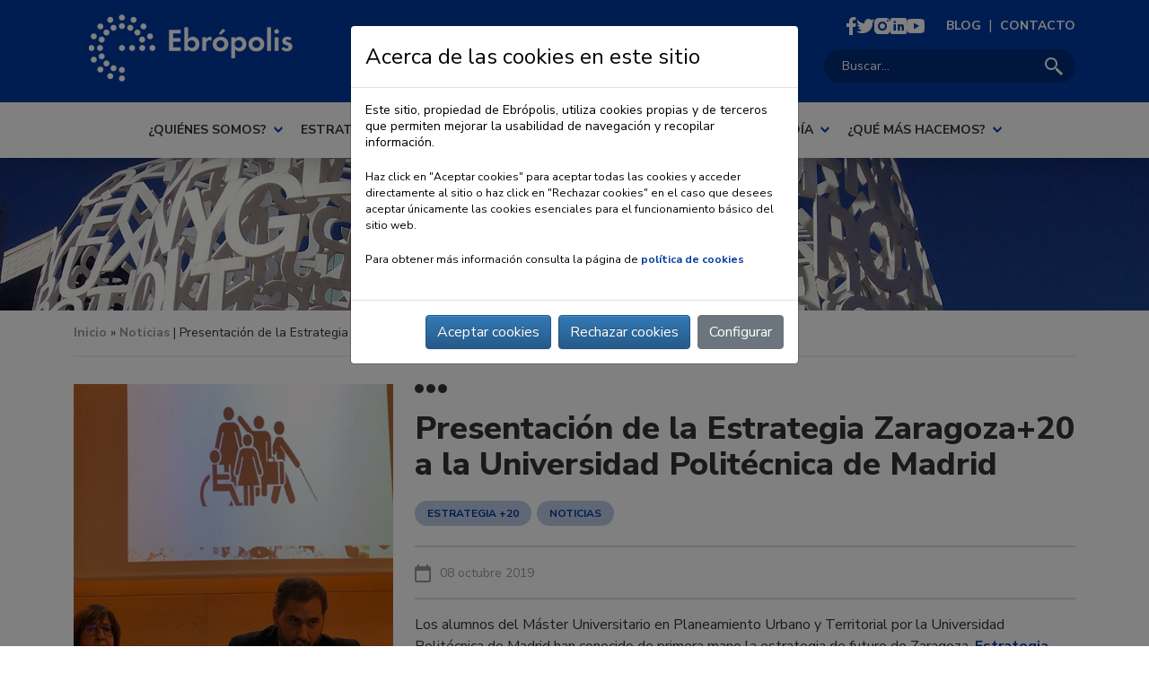

--- FILE ---
content_type: text/html; charset=UTF-8
request_url: https://ebropolis.es/presentacion-de-la-estrategia-zaragoza20-a-la-universidad-politecnica-de-madrid/
body_size: 15203
content:
<!DOCTYPE html>
<html lang="es">
<head>
	<meta charset="UTF-8">
	<meta name="viewport" content="width=device-width, initial-scale=1, shrink-to-fit=no">
	<link rel="profile" href="http://gmpg.org/xfn/11">
	<meta name='robots' content='index, follow, max-image-preview:large, max-snippet:-1, max-video-preview:-1' />

	<!-- This site is optimized with the Yoast SEO plugin v22.8 - https://yoast.com/wordpress/plugins/seo/ -->
	<title>Presentación de la Estrategia Zaragoza+20 a la UPM</title>
	<meta name="description" content="Presentada a los alumnos del Máster en Planeamiento Urbano y Territorial de la Universidad Politécnica de Madrid la Estrategia Zaragoza +20" />
	<link rel="canonical" href="https://ebropolis.es/presentacion-de-la-estrategia-zaragoza20-a-la-universidad-politecnica-de-madrid/" />
	<meta property="og:locale" content="es_ES" />
	<meta property="og:type" content="article" />
	<meta property="og:title" content="Presentación de la Estrategia Zaragoza+20 a la UPM" />
	<meta property="og:description" content="Presentada a los alumnos del Máster en Planeamiento Urbano y Territorial de la Universidad Politécnica de Madrid la Estrategia Zaragoza +20" />
	<meta property="og:url" content="https://ebropolis.es/presentacion-de-la-estrategia-zaragoza20-a-la-universidad-politecnica-de-madrid/" />
	<meta property="og:site_name" content="Ebrópolis" />
	<meta property="article:published_time" content="2019-10-08T12:10:00+00:00" />
	<meta property="article:modified_time" content="2024-02-23T11:52:43+00:00" />
	<meta property="og:image" content="http://ebropolis.es/wp-content/uploads/2019/10/Jornada-CTAZ-Master-Madrid.jpg" />
	<meta property="og:image:width" content="960" />
	<meta property="og:image:height" content="960" />
	<meta property="og:image:type" content="image/jpeg" />
	<meta name="author" content="Ebrópolis" />
	<meta name="twitter:card" content="summary_large_image" />
	<meta name="twitter:label1" content="Escrito por" />
	<meta name="twitter:data1" content="Ebrópolis" />
	<meta name="twitter:label2" content="Tiempo de lectura" />
	<meta name="twitter:data2" content="1 minuto" />
	<script type="application/ld+json" class="yoast-schema-graph">{"@context":"https://schema.org","@graph":[{"@type":"Article","@id":"https://ebropolis.es/presentacion-de-la-estrategia-zaragoza20-a-la-universidad-politecnica-de-madrid/#article","isPartOf":{"@id":"https://ebropolis.es/presentacion-de-la-estrategia-zaragoza20-a-la-universidad-politecnica-de-madrid/"},"author":{"name":"Ebrópolis","@id":"https://ebropolis.es/#/schema/person/91fd7ed5b4d053b7b0427da3463910c5"},"headline":"Presentación de la Estrategia Zaragoza+20 a la Universidad Politécnica de Madrid","datePublished":"2019-10-08T12:10:00+00:00","dateModified":"2024-02-23T11:52:43+00:00","mainEntityOfPage":{"@id":"https://ebropolis.es/presentacion-de-la-estrategia-zaragoza20-a-la-universidad-politecnica-de-madrid/"},"wordCount":232,"publisher":{"@id":"https://ebropolis.es/#organization"},"image":{"@id":"https://ebropolis.es/presentacion-de-la-estrategia-zaragoza20-a-la-universidad-politecnica-de-madrid/#primaryimage"},"thumbnailUrl":"https://ebropolis.es/wp-content/uploads/2019/10/Jornada-CTAZ-Master-Madrid.jpg","articleSection":["Estrategia +20","Noticias"],"inLanguage":"es"},{"@type":"WebPage","@id":"https://ebropolis.es/presentacion-de-la-estrategia-zaragoza20-a-la-universidad-politecnica-de-madrid/","url":"https://ebropolis.es/presentacion-de-la-estrategia-zaragoza20-a-la-universidad-politecnica-de-madrid/","name":"Presentación de la Estrategia Zaragoza+20 a la UPM","isPartOf":{"@id":"https://ebropolis.es/#website"},"primaryImageOfPage":{"@id":"https://ebropolis.es/presentacion-de-la-estrategia-zaragoza20-a-la-universidad-politecnica-de-madrid/#primaryimage"},"image":{"@id":"https://ebropolis.es/presentacion-de-la-estrategia-zaragoza20-a-la-universidad-politecnica-de-madrid/#primaryimage"},"thumbnailUrl":"https://ebropolis.es/wp-content/uploads/2019/10/Jornada-CTAZ-Master-Madrid.jpg","datePublished":"2019-10-08T12:10:00+00:00","dateModified":"2024-02-23T11:52:43+00:00","description":"Presentada a los alumnos del Máster en Planeamiento Urbano y Territorial de la Universidad Politécnica de Madrid la Estrategia Zaragoza +20","breadcrumb":{"@id":"https://ebropolis.es/presentacion-de-la-estrategia-zaragoza20-a-la-universidad-politecnica-de-madrid/#breadcrumb"},"inLanguage":"es","potentialAction":[{"@type":"ReadAction","target":["https://ebropolis.es/presentacion-de-la-estrategia-zaragoza20-a-la-universidad-politecnica-de-madrid/"]}]},{"@type":"ImageObject","inLanguage":"es","@id":"https://ebropolis.es/presentacion-de-la-estrategia-zaragoza20-a-la-universidad-politecnica-de-madrid/#primaryimage","url":"https://ebropolis.es/wp-content/uploads/2019/10/Jornada-CTAZ-Master-Madrid.jpg","contentUrl":"https://ebropolis.es/wp-content/uploads/2019/10/Jornada-CTAZ-Master-Madrid.jpg","width":960,"height":960,"caption":"Presentación de la Estrategia Zaragoza+20 a la Universidad Politécnica de Madrid"},{"@type":"BreadcrumbList","@id":"https://ebropolis.es/presentacion-de-la-estrategia-zaragoza20-a-la-universidad-politecnica-de-madrid/#breadcrumb","itemListElement":[{"@type":"ListItem","position":1,"name":"Portada","item":"https://ebropolis.es/"},{"@type":"ListItem","position":2,"name":"Presentación de la Estrategia Zaragoza+20 a la Universidad Politécnica de Madrid"}]},{"@type":"WebSite","@id":"https://ebropolis.es/#website","url":"https://ebropolis.es/","name":"Ebrópolis","description":"Estrategia de Zaragoza","publisher":{"@id":"https://ebropolis.es/#organization"},"potentialAction":[{"@type":"SearchAction","target":{"@type":"EntryPoint","urlTemplate":"https://ebropolis.es/?s={search_term_string}"},"query-input":"required name=search_term_string"}],"inLanguage":"es"},{"@type":"Organization","@id":"https://ebropolis.es/#organization","name":"Ebrópolis","url":"https://ebropolis.es/","logo":{"@type":"ImageObject","inLanguage":"es","@id":"https://ebropolis.es/#/schema/logo/image/","url":"https://ebropolis.es/wp-content/uploads/2022/03/logo.png","contentUrl":"https://ebropolis.es/wp-content/uploads/2022/03/logo.png","width":227,"height":75,"caption":"Ebrópolis"},"image":{"@id":"https://ebropolis.es/#/schema/logo/image/"}},{"@type":"Person","@id":"https://ebropolis.es/#/schema/person/91fd7ed5b4d053b7b0427da3463910c5","name":"Ebrópolis","image":{"@type":"ImageObject","inLanguage":"es","@id":"https://ebropolis.es/#/schema/person/image/","url":"https://secure.gravatar.com/avatar/422a7163d618ba9b50363c633cda999bc78ab69949f171a788fd47c744ad9377?s=96&d=mm&r=g","contentUrl":"https://secure.gravatar.com/avatar/422a7163d618ba9b50363c633cda999bc78ab69949f171a788fd47c744ad9377?s=96&d=mm&r=g","caption":"Ebrópolis"},"sameAs":["http://ebropolis.es"],"url":"https://ebropolis.es/author/ebropolis/"}]}</script>
	<!-- / Yoast SEO plugin. -->


<link rel='dns-prefetch' href='//static.addtoany.com' />
<link rel="alternate" type="application/rss+xml" title="Ebrópolis &raquo; Feed" href="https://ebropolis.es/feed/" />
<link rel="alternate" type="application/rss+xml" title="Ebrópolis &raquo; Feed de los comentarios" href="https://ebropolis.es/comments/feed/" />
<link rel="alternate" title="oEmbed (JSON)" type="application/json+oembed" href="https://ebropolis.es/wp-json/oembed/1.0/embed?url=https%3A%2F%2Febropolis.es%2Fpresentacion-de-la-estrategia-zaragoza20-a-la-universidad-politecnica-de-madrid%2F" />
<link rel="alternate" title="oEmbed (XML)" type="text/xml+oembed" href="https://ebropolis.es/wp-json/oembed/1.0/embed?url=https%3A%2F%2Febropolis.es%2Fpresentacion-de-la-estrategia-zaragoza20-a-la-universidad-politecnica-de-madrid%2F&#038;format=xml" />
<style id='wp-img-auto-sizes-contain-inline-css'>
img:is([sizes=auto i],[sizes^="auto," i]){contain-intrinsic-size:3000px 1500px}
/*# sourceURL=wp-img-auto-sizes-contain-inline-css */
</style>
<style id='wp-emoji-styles-inline-css'>

	img.wp-smiley, img.emoji {
		display: inline !important;
		border: none !important;
		box-shadow: none !important;
		height: 1em !important;
		width: 1em !important;
		margin: 0 0.07em !important;
		vertical-align: -0.1em !important;
		background: none !important;
		padding: 0 !important;
	}
/*# sourceURL=wp-emoji-styles-inline-css */
</style>
<style id='wp-block-library-inline-css'>
:root{--wp-block-synced-color:#7a00df;--wp-block-synced-color--rgb:122,0,223;--wp-bound-block-color:var(--wp-block-synced-color);--wp-editor-canvas-background:#ddd;--wp-admin-theme-color:#007cba;--wp-admin-theme-color--rgb:0,124,186;--wp-admin-theme-color-darker-10:#006ba1;--wp-admin-theme-color-darker-10--rgb:0,107,160.5;--wp-admin-theme-color-darker-20:#005a87;--wp-admin-theme-color-darker-20--rgb:0,90,135;--wp-admin-border-width-focus:2px}@media (min-resolution:192dpi){:root{--wp-admin-border-width-focus:1.5px}}.wp-element-button{cursor:pointer}:root .has-very-light-gray-background-color{background-color:#eee}:root .has-very-dark-gray-background-color{background-color:#313131}:root .has-very-light-gray-color{color:#eee}:root .has-very-dark-gray-color{color:#313131}:root .has-vivid-green-cyan-to-vivid-cyan-blue-gradient-background{background:linear-gradient(135deg,#00d084,#0693e3)}:root .has-purple-crush-gradient-background{background:linear-gradient(135deg,#34e2e4,#4721fb 50%,#ab1dfe)}:root .has-hazy-dawn-gradient-background{background:linear-gradient(135deg,#faaca8,#dad0ec)}:root .has-subdued-olive-gradient-background{background:linear-gradient(135deg,#fafae1,#67a671)}:root .has-atomic-cream-gradient-background{background:linear-gradient(135deg,#fdd79a,#004a59)}:root .has-nightshade-gradient-background{background:linear-gradient(135deg,#330968,#31cdcf)}:root .has-midnight-gradient-background{background:linear-gradient(135deg,#020381,#2874fc)}:root{--wp--preset--font-size--normal:16px;--wp--preset--font-size--huge:42px}.has-regular-font-size{font-size:1em}.has-larger-font-size{font-size:2.625em}.has-normal-font-size{font-size:var(--wp--preset--font-size--normal)}.has-huge-font-size{font-size:var(--wp--preset--font-size--huge)}.has-text-align-center{text-align:center}.has-text-align-left{text-align:left}.has-text-align-right{text-align:right}.has-fit-text{white-space:nowrap!important}#end-resizable-editor-section{display:none}.aligncenter{clear:both}.items-justified-left{justify-content:flex-start}.items-justified-center{justify-content:center}.items-justified-right{justify-content:flex-end}.items-justified-space-between{justify-content:space-between}.screen-reader-text{border:0;clip-path:inset(50%);height:1px;margin:-1px;overflow:hidden;padding:0;position:absolute;width:1px;word-wrap:normal!important}.screen-reader-text:focus{background-color:#ddd;clip-path:none;color:#444;display:block;font-size:1em;height:auto;left:5px;line-height:normal;padding:15px 23px 14px;text-decoration:none;top:5px;width:auto;z-index:100000}html :where(.has-border-color){border-style:solid}html :where([style*=border-top-color]){border-top-style:solid}html :where([style*=border-right-color]){border-right-style:solid}html :where([style*=border-bottom-color]){border-bottom-style:solid}html :where([style*=border-left-color]){border-left-style:solid}html :where([style*=border-width]){border-style:solid}html :where([style*=border-top-width]){border-top-style:solid}html :where([style*=border-right-width]){border-right-style:solid}html :where([style*=border-bottom-width]){border-bottom-style:solid}html :where([style*=border-left-width]){border-left-style:solid}html :where(img[class*=wp-image-]){height:auto;max-width:100%}:where(figure){margin:0 0 1em}html :where(.is-position-sticky){--wp-admin--admin-bar--position-offset:var(--wp-admin--admin-bar--height,0px)}@media screen and (max-width:600px){html :where(.is-position-sticky){--wp-admin--admin-bar--position-offset:0px}}

/*# sourceURL=wp-block-library-inline-css */
</style><style id='global-styles-inline-css'>
:root{--wp--preset--aspect-ratio--square: 1;--wp--preset--aspect-ratio--4-3: 4/3;--wp--preset--aspect-ratio--3-4: 3/4;--wp--preset--aspect-ratio--3-2: 3/2;--wp--preset--aspect-ratio--2-3: 2/3;--wp--preset--aspect-ratio--16-9: 16/9;--wp--preset--aspect-ratio--9-16: 9/16;--wp--preset--color--black: #000000;--wp--preset--color--cyan-bluish-gray: #abb8c3;--wp--preset--color--white: #fff;--wp--preset--color--pale-pink: #f78da7;--wp--preset--color--vivid-red: #cf2e2e;--wp--preset--color--luminous-vivid-orange: #ff6900;--wp--preset--color--luminous-vivid-amber: #fcb900;--wp--preset--color--light-green-cyan: #7bdcb5;--wp--preset--color--vivid-green-cyan: #00d084;--wp--preset--color--pale-cyan-blue: #8ed1fc;--wp--preset--color--vivid-cyan-blue: #0693e3;--wp--preset--color--vivid-purple: #9b51e0;--wp--preset--color--blue: #0d6efd;--wp--preset--color--indigo: #6610f2;--wp--preset--color--purple: #6f42c1;--wp--preset--color--pink: #d63384;--wp--preset--color--red: #dc3545;--wp--preset--color--orange: #fd7e14;--wp--preset--color--yellow: #ffc107;--wp--preset--color--green: #198754;--wp--preset--color--teal: #20c997;--wp--preset--color--cyan: #0dcaf0;--wp--preset--color--gray: #6c757d;--wp--preset--color--gray-dark: #343a40;--wp--preset--gradient--vivid-cyan-blue-to-vivid-purple: linear-gradient(135deg,rgb(6,147,227) 0%,rgb(155,81,224) 100%);--wp--preset--gradient--light-green-cyan-to-vivid-green-cyan: linear-gradient(135deg,rgb(122,220,180) 0%,rgb(0,208,130) 100%);--wp--preset--gradient--luminous-vivid-amber-to-luminous-vivid-orange: linear-gradient(135deg,rgb(252,185,0) 0%,rgb(255,105,0) 100%);--wp--preset--gradient--luminous-vivid-orange-to-vivid-red: linear-gradient(135deg,rgb(255,105,0) 0%,rgb(207,46,46) 100%);--wp--preset--gradient--very-light-gray-to-cyan-bluish-gray: linear-gradient(135deg,rgb(238,238,238) 0%,rgb(169,184,195) 100%);--wp--preset--gradient--cool-to-warm-spectrum: linear-gradient(135deg,rgb(74,234,220) 0%,rgb(151,120,209) 20%,rgb(207,42,186) 40%,rgb(238,44,130) 60%,rgb(251,105,98) 80%,rgb(254,248,76) 100%);--wp--preset--gradient--blush-light-purple: linear-gradient(135deg,rgb(255,206,236) 0%,rgb(152,150,240) 100%);--wp--preset--gradient--blush-bordeaux: linear-gradient(135deg,rgb(254,205,165) 0%,rgb(254,45,45) 50%,rgb(107,0,62) 100%);--wp--preset--gradient--luminous-dusk: linear-gradient(135deg,rgb(255,203,112) 0%,rgb(199,81,192) 50%,rgb(65,88,208) 100%);--wp--preset--gradient--pale-ocean: linear-gradient(135deg,rgb(255,245,203) 0%,rgb(182,227,212) 50%,rgb(51,167,181) 100%);--wp--preset--gradient--electric-grass: linear-gradient(135deg,rgb(202,248,128) 0%,rgb(113,206,126) 100%);--wp--preset--gradient--midnight: linear-gradient(135deg,rgb(2,3,129) 0%,rgb(40,116,252) 100%);--wp--preset--font-size--small: 13px;--wp--preset--font-size--medium: 20px;--wp--preset--font-size--large: 36px;--wp--preset--font-size--x-large: 42px;--wp--preset--spacing--20: 0.44rem;--wp--preset--spacing--30: 0.67rem;--wp--preset--spacing--40: 1rem;--wp--preset--spacing--50: 1.5rem;--wp--preset--spacing--60: 2.25rem;--wp--preset--spacing--70: 3.38rem;--wp--preset--spacing--80: 5.06rem;--wp--preset--shadow--natural: 6px 6px 9px rgba(0, 0, 0, 0.2);--wp--preset--shadow--deep: 12px 12px 50px rgba(0, 0, 0, 0.4);--wp--preset--shadow--sharp: 6px 6px 0px rgba(0, 0, 0, 0.2);--wp--preset--shadow--outlined: 6px 6px 0px -3px rgb(255, 255, 255), 6px 6px rgb(0, 0, 0);--wp--preset--shadow--crisp: 6px 6px 0px rgb(0, 0, 0);}:where(.is-layout-flex){gap: 0.5em;}:where(.is-layout-grid){gap: 0.5em;}body .is-layout-flex{display: flex;}.is-layout-flex{flex-wrap: wrap;align-items: center;}.is-layout-flex > :is(*, div){margin: 0;}body .is-layout-grid{display: grid;}.is-layout-grid > :is(*, div){margin: 0;}:where(.wp-block-columns.is-layout-flex){gap: 2em;}:where(.wp-block-columns.is-layout-grid){gap: 2em;}:where(.wp-block-post-template.is-layout-flex){gap: 1.25em;}:where(.wp-block-post-template.is-layout-grid){gap: 1.25em;}.has-black-color{color: var(--wp--preset--color--black) !important;}.has-cyan-bluish-gray-color{color: var(--wp--preset--color--cyan-bluish-gray) !important;}.has-white-color{color: var(--wp--preset--color--white) !important;}.has-pale-pink-color{color: var(--wp--preset--color--pale-pink) !important;}.has-vivid-red-color{color: var(--wp--preset--color--vivid-red) !important;}.has-luminous-vivid-orange-color{color: var(--wp--preset--color--luminous-vivid-orange) !important;}.has-luminous-vivid-amber-color{color: var(--wp--preset--color--luminous-vivid-amber) !important;}.has-light-green-cyan-color{color: var(--wp--preset--color--light-green-cyan) !important;}.has-vivid-green-cyan-color{color: var(--wp--preset--color--vivid-green-cyan) !important;}.has-pale-cyan-blue-color{color: var(--wp--preset--color--pale-cyan-blue) !important;}.has-vivid-cyan-blue-color{color: var(--wp--preset--color--vivid-cyan-blue) !important;}.has-vivid-purple-color{color: var(--wp--preset--color--vivid-purple) !important;}.has-black-background-color{background-color: var(--wp--preset--color--black) !important;}.has-cyan-bluish-gray-background-color{background-color: var(--wp--preset--color--cyan-bluish-gray) !important;}.has-white-background-color{background-color: var(--wp--preset--color--white) !important;}.has-pale-pink-background-color{background-color: var(--wp--preset--color--pale-pink) !important;}.has-vivid-red-background-color{background-color: var(--wp--preset--color--vivid-red) !important;}.has-luminous-vivid-orange-background-color{background-color: var(--wp--preset--color--luminous-vivid-orange) !important;}.has-luminous-vivid-amber-background-color{background-color: var(--wp--preset--color--luminous-vivid-amber) !important;}.has-light-green-cyan-background-color{background-color: var(--wp--preset--color--light-green-cyan) !important;}.has-vivid-green-cyan-background-color{background-color: var(--wp--preset--color--vivid-green-cyan) !important;}.has-pale-cyan-blue-background-color{background-color: var(--wp--preset--color--pale-cyan-blue) !important;}.has-vivid-cyan-blue-background-color{background-color: var(--wp--preset--color--vivid-cyan-blue) !important;}.has-vivid-purple-background-color{background-color: var(--wp--preset--color--vivid-purple) !important;}.has-black-border-color{border-color: var(--wp--preset--color--black) !important;}.has-cyan-bluish-gray-border-color{border-color: var(--wp--preset--color--cyan-bluish-gray) !important;}.has-white-border-color{border-color: var(--wp--preset--color--white) !important;}.has-pale-pink-border-color{border-color: var(--wp--preset--color--pale-pink) !important;}.has-vivid-red-border-color{border-color: var(--wp--preset--color--vivid-red) !important;}.has-luminous-vivid-orange-border-color{border-color: var(--wp--preset--color--luminous-vivid-orange) !important;}.has-luminous-vivid-amber-border-color{border-color: var(--wp--preset--color--luminous-vivid-amber) !important;}.has-light-green-cyan-border-color{border-color: var(--wp--preset--color--light-green-cyan) !important;}.has-vivid-green-cyan-border-color{border-color: var(--wp--preset--color--vivid-green-cyan) !important;}.has-pale-cyan-blue-border-color{border-color: var(--wp--preset--color--pale-cyan-blue) !important;}.has-vivid-cyan-blue-border-color{border-color: var(--wp--preset--color--vivid-cyan-blue) !important;}.has-vivid-purple-border-color{border-color: var(--wp--preset--color--vivid-purple) !important;}.has-vivid-cyan-blue-to-vivid-purple-gradient-background{background: var(--wp--preset--gradient--vivid-cyan-blue-to-vivid-purple) !important;}.has-light-green-cyan-to-vivid-green-cyan-gradient-background{background: var(--wp--preset--gradient--light-green-cyan-to-vivid-green-cyan) !important;}.has-luminous-vivid-amber-to-luminous-vivid-orange-gradient-background{background: var(--wp--preset--gradient--luminous-vivid-amber-to-luminous-vivid-orange) !important;}.has-luminous-vivid-orange-to-vivid-red-gradient-background{background: var(--wp--preset--gradient--luminous-vivid-orange-to-vivid-red) !important;}.has-very-light-gray-to-cyan-bluish-gray-gradient-background{background: var(--wp--preset--gradient--very-light-gray-to-cyan-bluish-gray) !important;}.has-cool-to-warm-spectrum-gradient-background{background: var(--wp--preset--gradient--cool-to-warm-spectrum) !important;}.has-blush-light-purple-gradient-background{background: var(--wp--preset--gradient--blush-light-purple) !important;}.has-blush-bordeaux-gradient-background{background: var(--wp--preset--gradient--blush-bordeaux) !important;}.has-luminous-dusk-gradient-background{background: var(--wp--preset--gradient--luminous-dusk) !important;}.has-pale-ocean-gradient-background{background: var(--wp--preset--gradient--pale-ocean) !important;}.has-electric-grass-gradient-background{background: var(--wp--preset--gradient--electric-grass) !important;}.has-midnight-gradient-background{background: var(--wp--preset--gradient--midnight) !important;}.has-small-font-size{font-size: var(--wp--preset--font-size--small) !important;}.has-medium-font-size{font-size: var(--wp--preset--font-size--medium) !important;}.has-large-font-size{font-size: var(--wp--preset--font-size--large) !important;}.has-x-large-font-size{font-size: var(--wp--preset--font-size--x-large) !important;}
/*# sourceURL=global-styles-inline-css */
</style>

<style id='classic-theme-styles-inline-css'>
/*! This file is auto-generated */
.wp-block-button__link{color:#fff;background-color:#32373c;border-radius:9999px;box-shadow:none;text-decoration:none;padding:calc(.667em + 2px) calc(1.333em + 2px);font-size:1.125em}.wp-block-file__button{background:#32373c;color:#fff;text-decoration:none}
/*# sourceURL=/wp-includes/css/classic-themes.min.css */
</style>
<link rel='stylesheet' id='contact-form-7-css' href='https://ebropolis.es/wp-content/plugins/contact-form-7/includes/css/styles.css?ver=5.9.5' media='all' />
<link rel='stylesheet' id='parent-style-css' href='https://ebropolis.es/wp-content/plugins/integra_cookies/css/integra_cookies.css?ver=6.9' media='all' />
<link rel='stylesheet' id='child-understrap-styles-css' href='https://ebropolis.es/wp-content/themes/understrap-child/css/child-theme.min.css?ver=1.1.0' media='all' />
<link rel='stylesheet' id='efor-styles-css' href='https://ebropolis.es/wp-content/themes/understrap-child/css/efor.css?ver=1.1.0' media='all' />
<link rel='stylesheet' id='addtoany-css' href='https://ebropolis.es/wp-content/plugins/add-to-any/addtoany.min.css?ver=1.16' media='all' />
<link rel='stylesheet' id='owlcarousel2-css-css' href='https://ebropolis.es/wp-content/plugins/ebropolis-plugin/owlcarousel2/dist/assets/owl.carousel.css?ver=6.9' media='all' />
<link rel='stylesheet' id='magnific-popup-css-css' href='https://ebropolis.es/wp-content/plugins/ebropolis-plugin/node_modules/magnific-popup/dist/magnific-popup.css?ver=6.9' media='all' />
<script id="addtoany-core-js-before">
window.a2a_config=window.a2a_config||{};a2a_config.callbacks=[];a2a_config.overlays=[];a2a_config.templates={};a2a_localize = {
	Share: "Compartir",
	Save: "Guardar",
	Subscribe: "Suscribir",
	Email: "Correo electrónico",
	Bookmark: "Marcador",
	ShowAll: "Mostrar todo",
	ShowLess: "Mostrar menos",
	FindServices: "Encontrar servicio(s)",
	FindAnyServiceToAddTo: "Encuentra al instante cualquier servicio para añadir a",
	PoweredBy: "Funciona con",
	ShareViaEmail: "Compartir por correo electrónico",
	SubscribeViaEmail: "Suscribirse a través de correo electrónico",
	BookmarkInYourBrowser: "Añadir a marcadores de tu navegador",
	BookmarkInstructions: "Presiona «Ctrl+D» o «\u2318+D» para añadir esta página a marcadores",
	AddToYourFavorites: "Añadir a tus favoritos",
	SendFromWebOrProgram: "Enviar desde cualquier dirección o programa de correo electrónico ",
	EmailProgram: "Programa de correo electrónico",
	More: "Más&#8230;",
	ThanksForSharing: "¡Gracias por compartir!",
	ThanksForFollowing: "¡Gracias por seguirnos!"
};

a2a_config.templates.twitter = {
    text: "${title} ${link}",
    related: "AddToAny,Twitter",
};

//# sourceURL=addtoany-core-js-before
</script>
<script async src="https://static.addtoany.com/menu/page.js" id="addtoany-core-js"></script>
<script src="https://ebropolis.es/wp-includes/js/jquery/jquery.min.js?ver=3.7.1" id="jquery-core-js"></script>
<script src="https://ebropolis.es/wp-includes/js/jquery/jquery-migrate.min.js?ver=3.4.1" id="jquery-migrate-js"></script>
<script async src="https://ebropolis.es/wp-content/plugins/add-to-any/addtoany.min.js?ver=1.1" id="addtoany-jquery-js"></script>
<link rel="https://api.w.org/" href="https://ebropolis.es/wp-json/" /><link rel="alternate" title="JSON" type="application/json" href="https://ebropolis.es/wp-json/wp/v2/posts/4098" /><link rel="EditURI" type="application/rsd+xml" title="RSD" href="https://ebropolis.es/xmlrpc.php?rsd" />
<meta name="generator" content="WordPress 6.9" />
<link rel='shortlink' href='https://ebropolis.es/?p=4098' />
<!-- 1. Inserción de GTM y creación del DataLayer y función gtag() -->
<script>
	// Define dataLayer and the gtag function.
	window.dataLayer = window.dataLayer || [];
	function gtag() { dataLayer.push(arguments); }
</script>
<!-- Google Tag Manager -->
<script>(function (w, d, s, l, i) {
		w[l] = w[l] || []; w[l].push({
			'gtm.start':
				new Date().getTime(), event: 'gtm.js'
		}); var f = d.getElementsByTagName(s)[0],
			j = d.createElement(s), dl = l != 'dataLayer' ? '&l=' + l : ''; j.async = true; j.src =
				'https://www.googletagmanager.com/gtm.js?id=' + i + dl; f.parentNode.insertBefore(j, f);
	})(window, document, 'script', 'dataLayer', 'GTM-NN4JDFZF');</script>
<!-- End Google Tag Manager -->
<!-- /1 -->

<meta charset="utf-8">
<meta http-equiv="X-UA-Compatible" content="IE=edge">
<meta name="viewport" content="width=device-width, initial-scale=1">
<!-- Latest compiled and minified CSS -->
<!-- <link rel="stylesheet" href="https://cdn.jsdelivr.net/npm/bootstrap@3.3.7/dist/css/bootstrap.min.css"
	integrity="sha384-BVYiiSIFeK1dGmJRAkycuHAHRg32OmUcww7on3RYdg4Va+PmSTsz/K68vbdEjh4u" crossorigin="anonymous"> -->
<!-- Optional theme -->
<link rel="stylesheet" href="https://cdn.jsdelivr.net/npm/bootstrap@3.3.7/dist/css/bootstrap-theme.min.css"
	integrity="sha384-rHyoN1iRsVXV4nD0JutlnGaslCJuC7uwjduW9SVrLvRYooPp2bWYgmgJQIXwl/Sp" crossorigin="anonymous">
<!-- HTML5 shim and Respond.js for IE8 support of HTML5 elements and media queries -->
<!-- WARNING: Respond.js doesn't work if you view the page via file:// -->
<!--[if lt IE 9]>
				<script src="https://cdn.jsdelivr.net/npm/html5shiv@3.7.3/dist/html5shiv.min.js"></script>
				<script src="https://cdn.jsdelivr.net/npm/respond.js@1.4.2/dest/respond.min.js"></script>
			<![endif]-->

<!-- 2. Variables de control -->
<script>
	var caducidadConsentimiento = 90;
	var tiposCookiesActivos = 'tecnicas,analisis,personalizacion';
	var tiposCookiesObligatorios = 'tecnicas';
	var tiposConsentimientoActivos = 'ad_storage,ad_user_data,ad_personalization,analytics_storage,functionality_storage,personalization_storage,security_storage';
</script>
<!-- /2 -->    <script>
        document.addEventListener('DOMContentLoaded', function() {
            var elements = document.querySelectorAll('.award');
            for (var i = 0; i < elements.length; i++) {
                var text = elements[i].textContent;
                if (text.includes('Premio')) {
                    elements[i].style.backgroundColor = '#BCA936';
                }
                if(text.includes('Premio a la trayectoria')) {
                    elements[i].style.backgroundColor = '#e3e4e5';
                }
            }
        });
        
    </script>
<meta name="mobile-web-app-capable" content="yes">
<meta name="apple-mobile-web-app-capable" content="yes">
<meta name="apple-mobile-web-app-title" content="Ebrópolis - Estrategia de Zaragoza">
<link rel="icon" href="https://ebropolis.es/wp-content/uploads/2022/06/ico-50x50.png" sizes="32x32" />
<link rel="icon" href="https://ebropolis.es/wp-content/uploads/2022/06/ico-300x300.png" sizes="192x192" />
<link rel="apple-touch-icon" href="https://ebropolis.es/wp-content/uploads/2022/06/ico-300x300.png" />
<meta name="msapplication-TileImage" content="https://ebropolis.es/wp-content/uploads/2022/06/ico-300x300.png" />
		<style id="wp-custom-css">
			.wp-caption-text {
	font-size: 0.75rem;
}

a:link{
	font-weight: bold;
}
.dropdown-menu>.active>a, 
.dropdown-menu>.active>a:focus, 
.dropdown-menu>.active>a:hover {
	background: #0039a1 !important;
	color: #ffffff !important;
}		</style>
			
<!-- Google tag (gtag.js) -->
<!-- <script async src="https://www.googletagmanager.com/gtag/js?id=G-VP1K8SVSHP"></script>
<script>
  window.dataLayer = window.dataLayer || [];
  function gtag(){dataLayer.push(arguments);}
  gtag('js', new Date());

  gtag('config', 'G-VP1K8SVSHP');
</script> -->
	
    <script id="mcjs">!function(c,h,i,m,p){m=c.createElement(h),p=c.getElementsByTagName(h)[0],m.async=1,m.src=i,p.parentNode.insertBefore(m,p)}(document,"script","https://chimpstatic.com/mcjs-connected/js/users/a456592f69aa12fc6902ec460/e414531ecadb2ea4779a4ca59.js");</script>
</head>

<body class="wp-singular post-template-default single single-post postid-4098 single-format-standard wp-custom-logo wp-embed-responsive wp-theme-understrap wp-child-theme-understrap-child group-blog understrap-has-sidebar" itemscope itemtype="http://schema.org/WebSite">

	<header id="header">
		<div class="container">
			<div class="row">
				<div class="col-md-3">
					<a href="https://ebropolis.es/" class="navbar-brand custom-logo-link" rel="home"><img width="227" height="75" src="https://ebropolis.es/wp-content/uploads/2022/03/logo.png" class="img-fluid" alt="Ebrópolis" decoding="async" srcset="https://ebropolis.es/wp-content/uploads/2022/03/logo.png 227w, https://ebropolis.es/wp-content/uploads/2022/03/logo-151x50.png 151w, https://ebropolis.es/wp-content/uploads/2022/03/logo-200x66.png 200w" sizes="(max-width: 227px) 100vw, 227px" /></a>				</div>
				<div class="col-md-9">
					<ul class="social">
						<li><a href="http://www.facebook.com/ebropolis" title="Síguenos en Facebook" target="_blank"><img src="https://ebropolis.es/wp-content/themes/understrap-child/img/facebook.png" title="Síguenos en Facebook" alt="Síguenos en Facebook" /></a></li>
						<li><a href="http://twitter.com/ebropolis" title="Síguenos en Twitter" target="_blank"><img src="https://ebropolis.es/wp-content/themes/understrap-child/img/twitter.png" title="Síguenos en Twitter" alt="Síguenos en Twitter" /></a></li>
						<li><a href="https://www.instagram.com/premioebropolis/?hl=es" title="Síguenos en Instagram" target="_blank"><img src="https://ebropolis.es/wp-content/themes/understrap-child/img/instagram.png" title="Síguenos en Instagram" alt="Síguenos en Instagram" /></a></li>
						<li><a href="https://es.linkedin.com/company/ebr%C3%B3polis" title="Síguenos en Linkedin" target="_blank"><img src="https://ebropolis.es/wp-content/themes/understrap-child/img/linkedin.png" title="Síguenos en Linkedin" alt="Síguenos en Linkedin" /></a></li>
						<li><a href="http://www.youtube.com/user/ebropoliszaragoza" title="Síguenos en Youtube" target="_blank"><img src="https://ebropolis.es/wp-content/themes/understrap-child/img/youtube.png" title="Síguenos en Youtube" alt="Síguenos en Youtube" /></a></li>
					</ul>
					<a href="/blog" title="Blog">Blog</a>&nbsp; | &nbsp;<a href="/contacto" title="Contacto">Contacto</a>
					
<form role="search" class="search-form" method="get" action="https://ebropolis.es/" >
	<label class="screen-reader-text" for="s-1">Buscar:</label>
	<div class="input-group">
		<input type="search" class="field search-field form-control" id="s-1" name="s" value="" placeholder="Buscar...">
					<input type="submit" class="submit search-submit btn btn-primary" name="submit" value="Buscar">
			</div>
</form>
				</div>
			</div>
		</div>
		<a class="skip-link sr-only sr-only-focusable" href="#content">Saltar al contenido</a>
		
<nav id="main-nav" class="navbar navbar-expand-lg" aria-labelledby="main-nav-label">

	<div class="container">

		<button class="navbar-toggler" type="button" data-bs-toggle="collapse" data-bs-target="#navbarNavDropdown" aria-controls="navbarNavDropdown" aria-expanded="false" aria-label="Alternar la navegación">
			<span class="navbar-toggler-icon"></span>
		</button>

		<!-- The WordPress Menu goes here -->
		<div id="navbarNavDropdown" class="collapse navbar-collapse"><ul id="main-menu" class="navbar-nav"><li itemscope="itemscope" itemtype="https://www.schema.org/SiteNavigationElement" id="menu-item-1573" class="menu-item menu-item-type-custom menu-item-object-custom menu-item-has-children dropdown menu-item-1573 nav-item"><a title="¿Quiénes somos?" href="#" data-toggle="dropdown" data-bs-toggle="dropdown" aria-haspopup="true" aria-expanded="false" class="dropdown-toggle nav-link" id="menu-item-dropdown-1573">¿Quiénes somos?</a>
<ul class="dropdown-menu" aria-labelledby="menu-item-dropdown-1573" >
	<li itemscope="itemscope" itemtype="https://www.schema.org/SiteNavigationElement" id="menu-item-115" class="menu-item menu-item-type-post_type menu-item-object-page menu-item-115 nav-item"><a title="Presentación" href="https://ebropolis.es/quienes-somos/" class="dropdown-item">Presentación</a></li>
	<li itemscope="itemscope" itemtype="https://www.schema.org/SiteNavigationElement" id="menu-item-118" class="menu-item menu-item-type-post_type menu-item-object-page menu-item-118 nav-item"><a title="Socios" href="https://ebropolis.es/quienes-somos/socios/" class="dropdown-item">Socios</a></li>
	<li itemscope="itemscope" itemtype="https://www.schema.org/SiteNavigationElement" id="menu-item-1574" class="menu-item menu-item-type-post_type menu-item-object-page menu-item-1574 nav-item"><a title="Portal de transparencia" href="https://ebropolis.es/quienes-somos/portal-de-transparencia/" class="dropdown-item">Portal de transparencia</a></li>
</ul>
</li>
<li itemscope="itemscope" itemtype="https://www.schema.org/SiteNavigationElement" id="menu-item-120" class="menu-item menu-item-type-post_type menu-item-object-page menu-item-has-children dropdown menu-item-120 nav-item"><a title="Estrategia" href="#" data-toggle="dropdown" data-bs-toggle="dropdown" aria-haspopup="true" aria-expanded="false" class="dropdown-toggle nav-link" id="menu-item-dropdown-120">Estrategia</a>
<ul class="dropdown-menu" aria-labelledby="menu-item-dropdown-120" >
	<li itemscope="itemscope" itemtype="https://www.schema.org/SiteNavigationElement" id="menu-item-123" class="menu-item menu-item-type-post_type menu-item-object-page menu-item-123 nav-item"><a title="Estrategia Zaragoza +20" href="https://ebropolis.es/estrategia/estrategia-20/" class="dropdown-item">Estrategia Zaragoza +20</a></li>
	<li itemscope="itemscope" itemtype="https://www.schema.org/SiteNavigationElement" id="menu-item-121" class="menu-item menu-item-type-post_type menu-item-object-page menu-item-121 nav-item"><a title="Agenda Urbana de Zaragoza" href="https://ebropolis.es/estrategia/agenda-urbana-zaragoza/" class="dropdown-item">Agenda Urbana de Zaragoza</a></li>
	<li itemscope="itemscope" itemtype="https://www.schema.org/SiteNavigationElement" id="menu-item-9065" class="menu-item menu-item-type-post_type menu-item-object-page menu-item-9065 nav-item"><a title="Proyectos estratégicos" href="https://ebropolis.es/estrategia/proyectos-estrategicos/" class="dropdown-item">Proyectos estratégicos</a></li>
	<li itemscope="itemscope" itemtype="https://www.schema.org/SiteNavigationElement" id="menu-item-126" class="menu-item menu-item-type-post_type menu-item-object-page menu-item-126 nav-item"><a title="Foro de municipios" href="https://ebropolis.es/estrategia/foro-de-municipios/" class="dropdown-item">Foro de municipios</a></li>
</ul>
</li>
<li itemscope="itemscope" itemtype="https://www.schema.org/SiteNavigationElement" id="menu-item-127" class="menu-item menu-item-type-post_type menu-item-object-page menu-item-has-children dropdown menu-item-127 nav-item"><a title="Observatorio urbano" href="#" data-toggle="dropdown" data-bs-toggle="dropdown" aria-haspopup="true" aria-expanded="false" class="dropdown-toggle nav-link" id="menu-item-dropdown-127">Observatorio urbano</a>
<ul class="dropdown-menu" aria-labelledby="menu-item-dropdown-127" >
	<li itemscope="itemscope" itemtype="https://www.schema.org/SiteNavigationElement" id="menu-item-131" class="menu-item menu-item-type-post_type menu-item-object-page menu-item-131 nav-item"><a title="Sobre el observatorio" href="https://ebropolis.es/observatorio-urbano/sobre-el-observatorio/" class="dropdown-item">Sobre el observatorio</a></li>
	<li itemscope="itemscope" itemtype="https://www.schema.org/SiteNavigationElement" id="menu-item-128" class="menu-item menu-item-type-post_type menu-item-object-page dropdown menu-item-128 nav-item"><a title="Cuadro de mando" href="https://ebropolis.es/observatorio-urbano/cuadro-de-mando/" class="dropdown-item">Cuadro de mando</a></li>
	<li itemscope="itemscope" itemtype="https://www.schema.org/SiteNavigationElement" id="menu-item-129" class="menu-item menu-item-type-post_type menu-item-object-page menu-item-129 nav-item"><a title="Informes de Ebrópolis" href="https://ebropolis.es/observatorio-urbano/informes-de-ebropolis/" class="dropdown-item">Informes de Ebrópolis</a></li>
	<li itemscope="itemscope" itemtype="https://www.schema.org/SiteNavigationElement" id="menu-item-130" class="menu-item menu-item-type-post_type menu-item-object-page menu-item-130 nav-item"><a title="Otros estudios" href="https://ebropolis.es/observatorio-urbano/otros-estudios/" class="dropdown-item">Otros estudios</a></li>
</ul>
</li>
<li itemscope="itemscope" itemtype="https://www.schema.org/SiteNavigationElement" id="menu-item-132" class="menu-item menu-item-type-post_type menu-item-object-page menu-item-has-children dropdown menu-item-132 nav-item"><a title="Premio Ebrópolis" href="#" data-toggle="dropdown" data-bs-toggle="dropdown" aria-haspopup="true" aria-expanded="false" class="dropdown-toggle nav-link" id="menu-item-dropdown-132">Premio Ebrópolis</a>
<ul class="dropdown-menu" aria-labelledby="menu-item-dropdown-132" >
	<li itemscope="itemscope" itemtype="https://www.schema.org/SiteNavigationElement" id="menu-item-2209" class="menu-item menu-item-type-custom menu-item-object-custom menu-item-2209 nav-item"><a title="Todo sobre el premio" href="http://ebropolis.es/premio-ebropolis/" class="dropdown-item">Todo sobre el premio</a></li>
	<li itemscope="itemscope" itemtype="https://www.schema.org/SiteNavigationElement" id="menu-item-1568" class="menu-item menu-item-type-custom menu-item-object-custom menu-item-1568 nav-item"><a title="Edición actual" href="http://ebropolis.es/premios-ebropolis/24-premio-ebropolis-2025/" class="dropdown-item">Edición actual</a></li>
	<li itemscope="itemscope" itemtype="https://www.schema.org/SiteNavigationElement" id="menu-item-133" class="menu-item menu-item-type-post_type menu-item-object-page menu-item-133 nav-item"><a title="Banco de buenas prácticas" href="https://ebropolis.es/premio-ebropolis/banco-buenas-practicas/" class="dropdown-item">Banco de buenas prácticas</a></li>
</ul>
</li>
<li itemscope="itemscope" itemtype="https://www.schema.org/SiteNavigationElement" id="menu-item-135" class="menu-item menu-item-type-post_type menu-item-object-page menu-item-has-children dropdown menu-item-135 nav-item"><a title="Al día" href="#" data-toggle="dropdown" data-bs-toggle="dropdown" aria-haspopup="true" aria-expanded="false" class="dropdown-toggle nav-link" id="menu-item-dropdown-135">Al día</a>
<ul class="dropdown-menu" aria-labelledby="menu-item-dropdown-135" >
	<li itemscope="itemscope" itemtype="https://www.schema.org/SiteNavigationElement" id="menu-item-137" class="menu-item menu-item-type-post_type menu-item-object-page menu-item-137 nav-item"><a title="Actualidad" href="https://ebropolis.es/al-dia/actualidad/" class="dropdown-item">Actualidad</a></li>
	<li itemscope="itemscope" itemtype="https://www.schema.org/SiteNavigationElement" id="menu-item-136" class="menu-item menu-item-type-post_type menu-item-object-page menu-item-136 nav-item"><a title="Sala de prensa" href="https://ebropolis.es/al-dia/sala-de-prensa/" class="dropdown-item">Sala de prensa</a></li>
</ul>
</li>
<li itemscope="itemscope" itemtype="https://www.schema.org/SiteNavigationElement" id="menu-item-111" class="menu-item menu-item-type-post_type menu-item-object-page menu-item-has-children dropdown menu-item-111 nav-item"><a title="¿Qué más hacemos?" href="#" data-toggle="dropdown" data-bs-toggle="dropdown" aria-haspopup="true" aria-expanded="false" class="dropdown-toggle nav-link" id="menu-item-dropdown-111">¿Qué más hacemos?</a>
<ul class="dropdown-menu" aria-labelledby="menu-item-dropdown-111" >
	<li itemscope="itemscope" itemtype="https://www.schema.org/SiteNavigationElement" id="menu-item-114" class="menu-item menu-item-type-post_type menu-item-object-page menu-item-114 nav-item"><a title="Red de planificación estratégica" href="https://ebropolis.es/que-mas-hacemos/red-de-planificacion-estrategica/" class="dropdown-item">Red de planificación estratégica</a></li>
	<li itemscope="itemscope" itemtype="https://www.schema.org/SiteNavigationElement" id="menu-item-113" class="menu-item menu-item-type-post_type menu-item-object-page menu-item-113 nav-item"><a title="Proyectos europeos" href="https://ebropolis.es/?page_id=91" class="dropdown-item">Proyectos europeos</a></li>
	<li itemscope="itemscope" itemtype="https://www.schema.org/SiteNavigationElement" id="menu-item-112" class="menu-item menu-item-type-post_type menu-item-object-page menu-item-112 nav-item"><a title="Relaciones con Iberoamérica" href="https://ebropolis.es/que-mas-hacemos/iberoamerica/" class="dropdown-item">Relaciones con Iberoamérica</a></li>
</ul>
</li>
</ul></div>
	</div><!-- .container(-fluid) -->

</nav><!-- .site-navigation -->
	</header>
	

    <main class="site-main buenas-practicas" id="main" role="main">

        <header class="page-header-awards" style='background-image: url(http://ebropolis.es/wp-content/uploads/2022/07/alma-ebro-1920x600.jpg);' ></header>

        <div class="container">

            <p class="breadcrumbs"><a href="/">Inicio</a> »  <a href='/al-dia/actualidad'>Noticias</a>  | Presentación de la Estrategia Zaragoza+20 a la Universidad Politécnica de Madrid</p><!-- end breadcrumbs -->
            <div class="row">
                <div class="col-lg-4">
                    <img width="600" height="600" src="http://ebropolis.es/wp-content/uploads/2019/10/Jornada-CTAZ-Master-Madrid-600x600.jpg" class="attachment-600x600 size-600x600 wp-post-image" alt="Presentación de la Estrategia Zaragoza+20 a la Universidad Politécnica de Madrid" decoding="async" srcset="https://ebropolis.es/wp-content/uploads/2019/10/Jornada-CTAZ-Master-Madrid-600x600.jpg 600w, https://ebropolis.es/wp-content/uploads/2019/10/Jornada-CTAZ-Master-Madrid-300x300.jpg 300w, https://ebropolis.es/wp-content/uploads/2019/10/Jornada-CTAZ-Master-Madrid-150x150.jpg 150w, https://ebropolis.es/wp-content/uploads/2019/10/Jornada-CTAZ-Master-Madrid-768x768.jpg 768w, https://ebropolis.es/wp-content/uploads/2019/10/Jornada-CTAZ-Master-Madrid-200x200.jpg 200w, https://ebropolis.es/wp-content/uploads/2019/10/Jornada-CTAZ-Master-Madrid-250x250.jpg 250w, https://ebropolis.es/wp-content/uploads/2019/10/Jornada-CTAZ-Master-Madrid-50x50.jpg 50w, https://ebropolis.es/wp-content/uploads/2019/10/Jornada-CTAZ-Master-Madrid.jpg 960w, https://ebropolis.es/wp-content/uploads/2019/10/Jornada-CTAZ-Master-Madrid-100x100.jpg 100w, https://ebropolis.es/wp-content/uploads/2019/10/Jornada-CTAZ-Master-Madrid-160x160.jpg 160w" sizes="(max-width: 600px) 100vw, 600px" />                </div>
                <div class="col-lg-8">
                    <h1>Presentación de la Estrategia Zaragoza+20 a la Universidad Politécnica de Madrid</h1><span class="categories"><a href='https://ebropolis.es/category/estrategia/estrategia-20/'>Estrategia +20</a><a href='https://ebropolis.es/category/noticias/'>Noticias</a></span>                    <hr />
                    <span class="date">08 octubre 2019</span>                    <hr />


                    <div class="desc-nomination"><p>Los alumnos del Máster Universitario en Planeamiento Urbano y Territorial por la Universidad Politécnica de Madrid han conocido de primera mano la estrategia de futuro de Zaragoza,<a href="https://ebropolis.es/estrategia/estrategia-20/"> Estrategia Zaragoza +20</a>, durante su visita a la capital zaragozana para recabar conocimientos de cara a la elaboración de su proyecto fin de máster, que estará centrando en Zaragoza y su área metropolitana.</p>
<div>El pasado 4 de octubre, Mar Rodríguez, coordinadora técnica de la asociación, asistió a una sesión de trabajo conjunta con el responsable del <a href="http://www.consorciozaragoza.es/" target="_blank" rel="noopener">Consorcio de Transportes del Área de Zaragoza</a>, Juan Ortiz, y los cerca de 40 alumnos del máster.</div>
<div></div>
<div>Ortiz presentó el trabajo realizado por el Consorcio, entidad pública con representación del Gobierno de Aragón, DPZ y los 30 ayuntamientos del área de Zaragoza que articula la cooperación entre entidades y coordina la planificación, creación y gestión de infraestructuras y servicios de transporte.</div>
<div></div>
<div>Por su parte, Mar Rodríguez explicó los ejes esenciales de la Estrategia Zaragoza +20, una hoja de ruta para para los próximos veinte años, basada en la mejora de la calidad de vida de las personas a través de un desarrollo sostenible e innovador y desde una visión metropolitana. Hizo especial hincapié en los aspectos de territorio y movilidad.</div>
</div>
                                                                                <div class="social-wrapper"><span class='title-socials'></span></div><div class="sfr-share-box text-right"><p>Comparte:</p><div class="addtoany_shortcode"><div class="a2a_kit a2a_kit_size_32 addtoany_list" data-a2a-url="https://ebropolis.es/presentacion-de-la-estrategia-zaragoza20-a-la-universidad-politecnica-de-madrid/" data-a2a-title="Presentación de la Estrategia Zaragoza+20 a la Universidad Politécnica de Madrid"><a class="a2a_button_facebook" href="https://www.addtoany.com/add_to/facebook?linkurl=https%3A%2F%2Febropolis.es%2Fpresentacion-de-la-estrategia-zaragoza20-a-la-universidad-politecnica-de-madrid%2F&amp;linkname=Presentaci%C3%B3n%20de%20la%20Estrategia%20Zaragoza%2B20%20a%20la%20Universidad%20Polit%C3%A9cnica%20de%20Madrid" title="Facebook" rel="nofollow noopener" target="_blank"></a><a class="a2a_button_twitter" href="https://www.addtoany.com/add_to/twitter?linkurl=https%3A%2F%2Febropolis.es%2Fpresentacion-de-la-estrategia-zaragoza20-a-la-universidad-politecnica-de-madrid%2F&amp;linkname=Presentaci%C3%B3n%20de%20la%20Estrategia%20Zaragoza%2B20%20a%20la%20Universidad%20Polit%C3%A9cnica%20de%20Madrid" title="Twitter" rel="nofollow noopener" target="_blank"></a><a class="a2a_button_linkedin" href="https://www.addtoany.com/add_to/linkedin?linkurl=https%3A%2F%2Febropolis.es%2Fpresentacion-de-la-estrategia-zaragoza20-a-la-universidad-politecnica-de-madrid%2F&amp;linkname=Presentaci%C3%B3n%20de%20la%20Estrategia%20Zaragoza%2B20%20a%20la%20Universidad%20Polit%C3%A9cnica%20de%20Madrid" title="LinkedIn" rel="nofollow noopener" target="_blank"></a><a class="a2a_button_whatsapp" href="https://www.addtoany.com/add_to/whatsapp?linkurl=https%3A%2F%2Febropolis.es%2Fpresentacion-de-la-estrategia-zaragoza20-a-la-universidad-politecnica-de-madrid%2F&amp;linkname=Presentaci%C3%B3n%20de%20la%20Estrategia%20Zaragoza%2B20%20a%20la%20Universidad%20Polit%C3%A9cnica%20de%20Madrid" title="WhatsApp" rel="nofollow noopener" target="_blank"></a><a class="a2a_button_email" href="https://www.addtoany.com/add_to/email?linkurl=https%3A%2F%2Febropolis.es%2Fpresentacion-de-la-estrategia-zaragoza20-a-la-universidad-politecnica-de-madrid%2F&amp;linkname=Presentaci%C3%B3n%20de%20la%20Estrategia%20Zaragoza%2B20%20a%20la%20Universidad%20Polit%C3%A9cnica%20de%20Madrid" title="Email" rel="nofollow noopener" target="_blank"></a></div></div></div>                </div>
            </div>
        </div>
        <center>
            <a href="javascript: history.go(-1);" class="btn-gris">Volver</a>
        </center>
        </div>

    </main>


<footer id="footer">
	<div class="container">
		<div class="row">
			<div class="col-lg-4">
				<a href="https://ebropolis.es/" class="navbar-brand custom-logo-link" rel="home"><img width="227" height="75" src="https://ebropolis.es/wp-content/uploads/2022/03/logo.png" class="img-fluid" alt="Ebrópolis" decoding="async" srcset="https://ebropolis.es/wp-content/uploads/2022/03/logo.png 227w, https://ebropolis.es/wp-content/uploads/2022/03/logo-151x50.png 151w, https://ebropolis.es/wp-content/uploads/2022/03/logo-200x66.png 200w" sizes="(max-width: 227px) 100vw, 227px" /></a>				<div class="box">
					<ul class="social">
						<li><a href="http://www.facebook.com/ebropolis" title="Síguenos en Facebook" target="_blank"><img src="https://ebropolis.es/wp-content/themes/understrap-child/img/facebook.png" title="Síguenos en Facebook" alt="Síguenos en Facebook" /></a></li>
						<li><a href="http://twitter.com/ebropolis" title="Síguenos en Twitter" target="_blank"><img src="https://ebropolis.es/wp-content/themes/understrap-child/img/twitter.png" title="Síguenos en Twitter" alt="Síguenos en Twitter" /></a></li>
						<li><a href="https://www.instagram.com/premioebropolis/?hl=es" title="Síguenos en Instagram" target="_blank"><img src="https://ebropolis.es/wp-content/themes/understrap-child/img/instagram.png" title="Síguenos en Instagram" alt="Síguenos en Instagram" /></a></li>
						<li><a href="https://es.linkedin.com/company/ebr%C3%B3polis" title="Síguenos en Linkedin" target="_blank"><img src="https://ebropolis.es/wp-content/themes/understrap-child/img/linkedin.png" title="Síguenos en Linkedin" alt="Síguenos en Linkedin" /></a></li>
						<li><a href="http://www.youtube.com/user/ebropoliszaragoza" title="Síguenos en Youtube" target="_blank"><img src="https://ebropolis.es/wp-content/themes/understrap-child/img/youtube.png" title="Síguenos en Youtube" alt="Síguenos en Youtube" /></a></li>
					</ul>
					<address>
						Avda. Cataluña, 60, 1ª planta. Casa Soláns<br />
						50014 Zaragoza<br />
						Teléfono: 976 721 040
					</address>
					<a href="/blog" title="Blog">Blog</a>&nbsp; | &nbsp;<a href="/contacto" title="Contacto">Contacto</a>
				</div>
			</div>
			<div class="col-lg-7 offset-lg-1">
				<div class="menu-menu-1-container"><ul id="main-menu" class="menu"><li itemscope="itemscope" itemtype="https://www.schema.org/SiteNavigationElement" class="menu-item menu-item-type-custom menu-item-object-custom menu-item-has-children dropdown menu-item-1573 nav-item"><a title="¿Quiénes somos?" href="#" data-toggle="dropdown" data-bs-toggle="dropdown" aria-haspopup="true" aria-expanded="false" class="dropdown-toggle nav-link" id="menu-item-dropdown-1573">¿Quiénes somos?</a>
<ul class="dropdown-menu" aria-labelledby="menu-item-dropdown-1573" >
	<li itemscope="itemscope" itemtype="https://www.schema.org/SiteNavigationElement" class="menu-item menu-item-type-post_type menu-item-object-page menu-item-115 nav-item"><a title="Presentación" href="https://ebropolis.es/quienes-somos/" class="dropdown-item">Presentación</a></li>
	<li itemscope="itemscope" itemtype="https://www.schema.org/SiteNavigationElement" class="menu-item menu-item-type-post_type menu-item-object-page menu-item-118 nav-item"><a title="Socios" href="https://ebropolis.es/quienes-somos/socios/" class="dropdown-item">Socios</a></li>
	<li itemscope="itemscope" itemtype="https://www.schema.org/SiteNavigationElement" class="menu-item menu-item-type-post_type menu-item-object-page menu-item-1574 nav-item"><a title="Portal de transparencia" href="https://ebropolis.es/quienes-somos/portal-de-transparencia/" class="dropdown-item">Portal de transparencia</a></li>
</ul>
</li>
<li itemscope="itemscope" itemtype="https://www.schema.org/SiteNavigationElement" class="menu-item menu-item-type-post_type menu-item-object-page menu-item-has-children dropdown menu-item-120 nav-item"><a title="Estrategia" href="#" data-toggle="dropdown" data-bs-toggle="dropdown" aria-haspopup="true" aria-expanded="false" class="dropdown-toggle nav-link" id="menu-item-dropdown-120">Estrategia</a>
<ul class="dropdown-menu" aria-labelledby="menu-item-dropdown-120" >
	<li itemscope="itemscope" itemtype="https://www.schema.org/SiteNavigationElement" class="menu-item menu-item-type-post_type menu-item-object-page menu-item-123 nav-item"><a title="Estrategia Zaragoza +20" href="https://ebropolis.es/estrategia/estrategia-20/" class="dropdown-item">Estrategia Zaragoza +20</a></li>
	<li itemscope="itemscope" itemtype="https://www.schema.org/SiteNavigationElement" class="menu-item menu-item-type-post_type menu-item-object-page menu-item-121 nav-item"><a title="Agenda Urbana de Zaragoza" href="https://ebropolis.es/estrategia/agenda-urbana-zaragoza/" class="dropdown-item">Agenda Urbana de Zaragoza</a></li>
	<li itemscope="itemscope" itemtype="https://www.schema.org/SiteNavigationElement" class="menu-item menu-item-type-post_type menu-item-object-page menu-item-9065 nav-item"><a title="Proyectos estratégicos" href="https://ebropolis.es/estrategia/proyectos-estrategicos/" class="dropdown-item">Proyectos estratégicos</a></li>
	<li itemscope="itemscope" itemtype="https://www.schema.org/SiteNavigationElement" class="menu-item menu-item-type-post_type menu-item-object-page menu-item-126 nav-item"><a title="Foro de municipios" href="https://ebropolis.es/estrategia/foro-de-municipios/" class="dropdown-item">Foro de municipios</a></li>
</ul>
</li>
<li itemscope="itemscope" itemtype="https://www.schema.org/SiteNavigationElement" class="menu-item menu-item-type-post_type menu-item-object-page menu-item-has-children dropdown menu-item-127 nav-item"><a title="Observatorio urbano" href="#" data-toggle="dropdown" data-bs-toggle="dropdown" aria-haspopup="true" aria-expanded="false" class="dropdown-toggle nav-link" id="menu-item-dropdown-127">Observatorio urbano</a>
<ul class="dropdown-menu" aria-labelledby="menu-item-dropdown-127" >
	<li itemscope="itemscope" itemtype="https://www.schema.org/SiteNavigationElement" class="menu-item menu-item-type-post_type menu-item-object-page menu-item-131 nav-item"><a title="Sobre el observatorio" href="https://ebropolis.es/observatorio-urbano/sobre-el-observatorio/" class="dropdown-item">Sobre el observatorio</a></li>
	<li itemscope="itemscope" itemtype="https://www.schema.org/SiteNavigationElement" class="menu-item menu-item-type-post_type menu-item-object-page dropdown menu-item-128 nav-item"><a title="Cuadro de mando" href="https://ebropolis.es/observatorio-urbano/cuadro-de-mando/" class="dropdown-item">Cuadro de mando</a></li>
	<li itemscope="itemscope" itemtype="https://www.schema.org/SiteNavigationElement" class="menu-item menu-item-type-post_type menu-item-object-page menu-item-129 nav-item"><a title="Informes de Ebrópolis" href="https://ebropolis.es/observatorio-urbano/informes-de-ebropolis/" class="dropdown-item">Informes de Ebrópolis</a></li>
	<li itemscope="itemscope" itemtype="https://www.schema.org/SiteNavigationElement" class="menu-item menu-item-type-post_type menu-item-object-page menu-item-130 nav-item"><a title="Otros estudios" href="https://ebropolis.es/observatorio-urbano/otros-estudios/" class="dropdown-item">Otros estudios</a></li>
</ul>
</li>
<li itemscope="itemscope" itemtype="https://www.schema.org/SiteNavigationElement" class="menu-item menu-item-type-post_type menu-item-object-page menu-item-has-children dropdown menu-item-132 nav-item"><a title="Premio Ebrópolis" href="#" data-toggle="dropdown" data-bs-toggle="dropdown" aria-haspopup="true" aria-expanded="false" class="dropdown-toggle nav-link" id="menu-item-dropdown-132">Premio Ebrópolis</a>
<ul class="dropdown-menu" aria-labelledby="menu-item-dropdown-132" >
	<li itemscope="itemscope" itemtype="https://www.schema.org/SiteNavigationElement" class="menu-item menu-item-type-custom menu-item-object-custom menu-item-2209 nav-item"><a title="Todo sobre el premio" href="http://ebropolis.es/premio-ebropolis/" class="dropdown-item">Todo sobre el premio</a></li>
	<li itemscope="itemscope" itemtype="https://www.schema.org/SiteNavigationElement" class="menu-item menu-item-type-custom menu-item-object-custom menu-item-1568 nav-item"><a title="Edición actual" href="http://ebropolis.es/premios-ebropolis/24-premio-ebropolis-2025/" class="dropdown-item">Edición actual</a></li>
	<li itemscope="itemscope" itemtype="https://www.schema.org/SiteNavigationElement" class="menu-item menu-item-type-post_type menu-item-object-page menu-item-133 nav-item"><a title="Banco de buenas prácticas" href="https://ebropolis.es/premio-ebropolis/banco-buenas-practicas/" class="dropdown-item">Banco de buenas prácticas</a></li>
</ul>
</li>
<li itemscope="itemscope" itemtype="https://www.schema.org/SiteNavigationElement" class="menu-item menu-item-type-post_type menu-item-object-page menu-item-has-children dropdown menu-item-135 nav-item"><a title="Al día" href="#" data-toggle="dropdown" data-bs-toggle="dropdown" aria-haspopup="true" aria-expanded="false" class="dropdown-toggle nav-link" id="menu-item-dropdown-135">Al día</a>
<ul class="dropdown-menu" aria-labelledby="menu-item-dropdown-135" >
	<li itemscope="itemscope" itemtype="https://www.schema.org/SiteNavigationElement" class="menu-item menu-item-type-post_type menu-item-object-page menu-item-137 nav-item"><a title="Actualidad" href="https://ebropolis.es/al-dia/actualidad/" class="dropdown-item">Actualidad</a></li>
	<li itemscope="itemscope" itemtype="https://www.schema.org/SiteNavigationElement" class="menu-item menu-item-type-post_type menu-item-object-page menu-item-136 nav-item"><a title="Sala de prensa" href="https://ebropolis.es/al-dia/sala-de-prensa/" class="dropdown-item">Sala de prensa</a></li>
</ul>
</li>
<li itemscope="itemscope" itemtype="https://www.schema.org/SiteNavigationElement" class="menu-item menu-item-type-post_type menu-item-object-page menu-item-has-children dropdown menu-item-111 nav-item"><a title="¿Qué más hacemos?" href="#" data-toggle="dropdown" data-bs-toggle="dropdown" aria-haspopup="true" aria-expanded="false" class="dropdown-toggle nav-link" id="menu-item-dropdown-111">¿Qué más hacemos?</a>
<ul class="dropdown-menu" aria-labelledby="menu-item-dropdown-111" >
	<li itemscope="itemscope" itemtype="https://www.schema.org/SiteNavigationElement" class="menu-item menu-item-type-post_type menu-item-object-page menu-item-114 nav-item"><a title="Red de planificación estratégica" href="https://ebropolis.es/que-mas-hacemos/red-de-planificacion-estrategica/" class="dropdown-item">Red de planificación estratégica</a></li>
	<li itemscope="itemscope" itemtype="https://www.schema.org/SiteNavigationElement" class="menu-item menu-item-type-post_type menu-item-object-page menu-item-113 nav-item"><a title="Proyectos europeos" href="https://ebropolis.es/?page_id=91" class="dropdown-item">Proyectos europeos</a></li>
	<li itemscope="itemscope" itemtype="https://www.schema.org/SiteNavigationElement" class="menu-item menu-item-type-post_type menu-item-object-page menu-item-112 nav-item"><a title="Relaciones con Iberoamérica" href="https://ebropolis.es/que-mas-hacemos/iberoamerica/" class="dropdown-item">Relaciones con Iberoamérica</a></li>
</ul>
</li>
</ul></div>			</div>
		</div>
	</div>
	<div class="container">
		<hr />
		<div class="row">
			<div class="col-md-2">
				© 2026 Ebrópolis
			</div>
			<div class="col-md-10">
				<a href="http://ebropolis.es/aviso-legal/" title="Aviso legal">Aviso legal</a>&nbsp; | &nbsp;<a href="http://ebropolis.es/politica-de-privacidad/" title="Política de privacidad">Política de privacidad</a>&nbsp; | &nbsp;<a href="http://ebropolis.es/politica-de-cookies/" title="Política de cookies">Política de cookies</a>
			</div>
		</div>
	</div>
		<script type="speculationrules">
{"prefetch":[{"source":"document","where":{"and":[{"href_matches":"/*"},{"not":{"href_matches":["/wp-*.php","/wp-admin/*","/wp-content/uploads/*","/wp-content/*","/wp-content/plugins/*","/wp-content/themes/understrap-child/*","/wp-content/themes/understrap/*","/*\\?(.+)"]}},{"not":{"selector_matches":"a[rel~=\"nofollow\"]"}},{"not":{"selector_matches":".no-prefetch, .no-prefetch a"}}]},"eagerness":"conservative"}]}
</script>
<!-- 3. Popoups de capas de primer nivel -->
<div class="modal fade in" id="modalCookies">
	<div class="modal-dialog">
		<div class="modal-content" style="color: black;">
			<div class="modal-header">
				<h4 class="modal-title">Acerca de las cookies en este sitio</h4>
			</div>
			<div class="modal-body">
				<p>Este sitio, propiedad de Ebrópolis, utiliza cookies propias y de terceros que permiten
					mejorar la usabilidad de navegación y recopilar información.</p>
				<small>
					<p>Haz click en "Aceptar cookies" para aceptar todas las cookies y acceder directamente al sitio o
						haz click en "Rechazar cookies" en el caso que desees aceptar únicamente las cookies esenciales
						para el funcionamiento básico del sitio web.</p>
					<p>Para obtener más información consulta la página de <a href="politica-de-cookies">política de
							cookies</a>
				</small>
				<br />
			</div>
			<div class="modal-footer">
				<button type="button" class="btn btn-primary" data-dismiss="modal" id="aceptarTodasCookies">Aceptar
					cookies</button>
				<button type="button" class="btn btn-primary" data-dismiss="modal"
					id="aceptarCookiesObligatorias">Rechazar cookies</button>
				<button type="button" class="btn btn-secondary" data-dismiss="modal"
					id="verAjustesCookies">Configurar</button>
			</div>
		</div>
	</div>
</div><div class="modal fade in" id="modalAjustesCookies">
	<div class="modal-dialog modal-lg modal-dialog-centered">
		<div class="modal-content" style="color: black;">
			<div class="modal-header">
				<h4 class="modal-title">Ajustes de cookies</h4>
			</div>
			<div class="modal-body">
				<small>
					<p> Por favor, selecciona los tipos de cookies que se utilizarán en la navegación del sitio web. Las
						cookies técnicas no pueden ser desactivadas. </p>
				</small>
				<table class="table">
					<thead>
						<tr>
							<th>Tipo</th>
							<th colspan="2">Descripción</th>
						</tr>
					</thead>
					<tbody>
						<tr>
							<td>Técnicas</td>
							<td>
								<small>
									<p>Las cookies técnicas son estrictamente necesarias para que nuestra página web
										funcione y puedas navegar por la misma. Este tipo de cookies son las que, por
										ejemplo, nos permiten identificarte, darte acceso a determinadas partes
										restringidas de la página si fuese necesario, o recordar diferentes opciones o
										servicios ya seleccionados por ti, como tus preferencias de privacidad. Por
										ello, están activadas por defecto, no siendo necesaria tu autorización al
										respecto.</p>
									<p>A través de la configuración de tu navegador, puedes bloquear o alertar de la
										presencia de este tipo de cookies, si bien dicho bloqueo afectará al correcto
										funcionamiento de las distintas funcionalidades de nuestra página web.</p>
								</small>
							</td>
							<td>
								<div style="width: 100px">
									<div class="btn-group pull-right">
										<button class="btn btn-default" id="cookies_tecnicas_no">No</button>
										<button class="btn btn-primary active" id="cookies_tecnicas_si"
											tipos_consentimiento="">Sí</button>
									</div>
								</div>
							</td>
						</tr>
						<tr>
							<td>Análisis</td>
							<td>
								<small>
									<p>Las cookies de análisis nos permiten estudiar la navegación de los usuarios de
										nuestra página web en general (por ejemplo, qué secciones de la página son las
										más visitadas, qué servicios se usan más y si funcionan correctamente, etc.).
									</p>
									<p>A partir de la información estadística sobre la navegación en nuestra página web,
										podemos mejorar tanto el propio funcionamiento de la página como los distintos
										servicios que ofrece. Por tanto, estas cookies no tienen una finalidad
										publicitaria, sino que únicamente sirven para que nuestra página web funcione
										mejor, adaptándose a nuestros usuarios en general. Activándolas contribuirás a
										dicha mejora continua.</p>
									<p>Puedes activar o desactivar estas cookies marcando la casilla correspondiente,
										estando desactivadas por defecto.</p>
								</small>
							</td>
							<td>
								<div style="width: 100px">
									<div class="btn-group btn-toggle pull-right">
										<button class="btn btn-primary active" id="cookies_analisis_no">No</button>
										<button class="btn btn-default" id="cookies_analisis_si"
											tipos_consentimiento="ad_storage,analytics_storage">Sí</button>
									</div>
								</div>
							</td>
						</tr>
						<tr>
							<td>Personalización</td>
							<td>
								<small>
									<p>Las cookies de personalización nos permiten recordar tus preferencias, para
										personalizar a tu medida determinadas características y opciones generales de
										nuestra página web, cada vez que accedas a la misma (por ejemplo, el idioma en
										que se te presenta la información, las secciones marcadas como favoritas, tu
										tipo de navegador, etc).</p>
									<p>Por tanto, este tipo de cookies no tienen una finalidad publicitaria, sino que
										activándolas mejorarás la funcionalidad de la página web (por ejemplo,
										adaptándose a tu tipo de navegador) y la personalización de la misma en base a
										tus preferencias (por ejemplo, presentando la información en el idioma que hayas
										escogido en anteriores ocasiones), lo cual contribuirá a la facilidad,
										usabilidad y comodidad de nuestra página durante tu navegación.</p>
									<p>Puedes activar o desactivar estas cookies marcando la casilla correspondiente,
										estando desactivadas por defecto.</p>
								</small>
							</td>
							<td>
								<div style="width: 100px">
									<div class="btn-group btn-toggle pull-right">
										<button class="btn btn-primary active"
											id="cookies_personalizacion_no">No</button>
										<button class="btn btn-default" id="cookies_personalizacion_si"
											tipos_consentimiento="functionality_storage,personalization_storage">Sí</button>
									</div>
								</div>
							</td>
						</tr>
					</tbody>
				</table>
				<small> Para obtener más información consulta la página de <a href="politica-de-cookies">política de
						cookies</a>. </small>
			</div>
			<div class="modal-footer">
				<button type="button" class="btn btn-primary" data-dismiss="modal" id="guardarAjustesCookies">Guardar
					configuración</button>
			</div>
		</div>
	</div>
</div>
<script src="https://cdn.jsdelivr.net/npm/bootstrap@3.3.7/dist/js/bootstrap.min.js"
	integrity="sha384-Tc5IQib027qvyjSMfHjOMaLkfuWVxZxUPnCJA7l2mCWNIpG9mGCD8wGNIcPD7Txa"
	crossorigin="anonymous"></script><script src="https://ebropolis.es/wp-content/plugins/contact-form-7/includes/swv/js/index.js?ver=5.9.5" id="swv-js"></script>
<script id="contact-form-7-js-extra">
var wpcf7 = {"api":{"root":"https://ebropolis.es/wp-json/","namespace":"contact-form-7/v1"},"cached":"1"};
//# sourceURL=contact-form-7-js-extra
</script>
<script src="https://ebropolis.es/wp-content/plugins/contact-form-7/includes/js/index.js?ver=5.9.5" id="contact-form-7-js"></script>
<script src="https://ebropolis.es/wp-content/plugins/integra_cookies/js/jquery.cookie.js?ver=0.2" id="jquery-cookie-js"></script>
<script src="https://ebropolis.es/wp-content/plugins/integra_cookies/js/integra_cookies.js?ver=0.2" id="script-js"></script>
<script src="https://ebropolis.es/wp-content/themes/understrap-child/js/child-theme.min.js?ver=1.1.0" id="child-understrap-scripts-js"></script>
<script src="https://ebropolis.es/wp-content/plugins/ebropolis-plugin/owlcarousel2/dist/owl.carousel.js?ver=2.3" id="owlcarousel2-js-js"></script>
<script src="https://ebropolis.es/wp-content/plugins/ebropolis-plugin/node_modules/magnific-popup/dist/jquery.magnific-popup.js?ver=1.1.0" id="magnific-popup-js-js"></script>
<script src="https://ebropolis.es/wp-content/plugins/ebropolis-plugin/js/ebropolis.js?ver=0.1" id="ebropolis-js-js"></script>
<script id="wp-emoji-settings" type="application/json">
{"baseUrl":"https://s.w.org/images/core/emoji/17.0.2/72x72/","ext":".png","svgUrl":"https://s.w.org/images/core/emoji/17.0.2/svg/","svgExt":".svg","source":{"concatemoji":"https://ebropolis.es/wp-includes/js/wp-emoji-release.min.js?ver=6.9"}}
</script>
<script type="module">
/*! This file is auto-generated */
const a=JSON.parse(document.getElementById("wp-emoji-settings").textContent),o=(window._wpemojiSettings=a,"wpEmojiSettingsSupports"),s=["flag","emoji"];function i(e){try{var t={supportTests:e,timestamp:(new Date).valueOf()};sessionStorage.setItem(o,JSON.stringify(t))}catch(e){}}function c(e,t,n){e.clearRect(0,0,e.canvas.width,e.canvas.height),e.fillText(t,0,0);t=new Uint32Array(e.getImageData(0,0,e.canvas.width,e.canvas.height).data);e.clearRect(0,0,e.canvas.width,e.canvas.height),e.fillText(n,0,0);const a=new Uint32Array(e.getImageData(0,0,e.canvas.width,e.canvas.height).data);return t.every((e,t)=>e===a[t])}function p(e,t){e.clearRect(0,0,e.canvas.width,e.canvas.height),e.fillText(t,0,0);var n=e.getImageData(16,16,1,1);for(let e=0;e<n.data.length;e++)if(0!==n.data[e])return!1;return!0}function u(e,t,n,a){switch(t){case"flag":return n(e,"\ud83c\udff3\ufe0f\u200d\u26a7\ufe0f","\ud83c\udff3\ufe0f\u200b\u26a7\ufe0f")?!1:!n(e,"\ud83c\udde8\ud83c\uddf6","\ud83c\udde8\u200b\ud83c\uddf6")&&!n(e,"\ud83c\udff4\udb40\udc67\udb40\udc62\udb40\udc65\udb40\udc6e\udb40\udc67\udb40\udc7f","\ud83c\udff4\u200b\udb40\udc67\u200b\udb40\udc62\u200b\udb40\udc65\u200b\udb40\udc6e\u200b\udb40\udc67\u200b\udb40\udc7f");case"emoji":return!a(e,"\ud83e\u1fac8")}return!1}function f(e,t,n,a){let r;const o=(r="undefined"!=typeof WorkerGlobalScope&&self instanceof WorkerGlobalScope?new OffscreenCanvas(300,150):document.createElement("canvas")).getContext("2d",{willReadFrequently:!0}),s=(o.textBaseline="top",o.font="600 32px Arial",{});return e.forEach(e=>{s[e]=t(o,e,n,a)}),s}function r(e){var t=document.createElement("script");t.src=e,t.defer=!0,document.head.appendChild(t)}a.supports={everything:!0,everythingExceptFlag:!0},new Promise(t=>{let n=function(){try{var e=JSON.parse(sessionStorage.getItem(o));if("object"==typeof e&&"number"==typeof e.timestamp&&(new Date).valueOf()<e.timestamp+604800&&"object"==typeof e.supportTests)return e.supportTests}catch(e){}return null}();if(!n){if("undefined"!=typeof Worker&&"undefined"!=typeof OffscreenCanvas&&"undefined"!=typeof URL&&URL.createObjectURL&&"undefined"!=typeof Blob)try{var e="postMessage("+f.toString()+"("+[JSON.stringify(s),u.toString(),c.toString(),p.toString()].join(",")+"));",a=new Blob([e],{type:"text/javascript"});const r=new Worker(URL.createObjectURL(a),{name:"wpTestEmojiSupports"});return void(r.onmessage=e=>{i(n=e.data),r.terminate(),t(n)})}catch(e){}i(n=f(s,u,c,p))}t(n)}).then(e=>{for(const n in e)a.supports[n]=e[n],a.supports.everything=a.supports.everything&&a.supports[n],"flag"!==n&&(a.supports.everythingExceptFlag=a.supports.everythingExceptFlag&&a.supports[n]);var t;a.supports.everythingExceptFlag=a.supports.everythingExceptFlag&&!a.supports.flag,a.supports.everything||((t=a.source||{}).concatemoji?r(t.concatemoji):t.wpemoji&&t.twemoji&&(r(t.twemoji),r(t.wpemoji)))});
//# sourceURL=https://ebropolis.es/wp-includes/js/wp-emoji-loader.min.js
</script>
</footer>
					


</body>

</html>



--- FILE ---
content_type: text/css
request_url: https://ebropolis.es/wp-content/plugins/integra_cookies/css/integra_cookies.css?ver=6.9
body_size: 730
content:
/*
 Theme Name:   Divi Child
 Theme URI:    http://ejemplo.com/divi-child/
 Description:  Tema hijo de Divi
 Author:       Tu nombre
 Author URI:   http://ejemplo.com
 Template:     Divi
 Version:      1.0.0
*/

/* Estilos adicionales van aquí */

#cookies {
    position: fixed;
    top: 0px;
    left: 0px;
    bottom: 0px;
    right: 0px;
    display: none;
    align-items: center;
    justify-content: center;
    background: rgba(0,0,0,.7);
    z-index: 999999;
    overflow-y: auto;
}
#cookies .aviso-cookies,
#cookies .ajuste-cookies {
    display: none;
    position: relative;
    background-color: #ffffff;
    width: 100%;
    max-width: 700px;
    padding: 20px 24px;
}
#cookies .ck-details {
    padding-top: 8px;
    padding-bottom: 4px;
    border-bottom: 1px solid #eeeeee;
  }
#cookies .ck-details svg {
    top: 3px;
    position: relative;
  }
#cookies .ck-details a {
    margin-bottom: 16px;
    display: block;
  }
#cookies .ck-details b {
    font-size: 16px;
    line-height: 16px;
    font-weight: normal;
    margin-left: 5px;
    cursor: pointer;
  }
#cookies h2 {
    padding-bottom: 16px;
    margin-bottom: 16px;
    border-bottom: 1px solid #eeeeee;
}
#cookies p {
    padding-bottom: 16px;
}

#wrapper-cookies-page-btn{
    width: 250px;
}
#cookies .boton-oscuro,
#wrapper-cookies-page-btn .boton-oscuro {
    background: #006072;
    display: block;
    margin: 0 auto;
    text-align: center;
    font-size: 16px;
    line-height: 16px;
    padding: 16px 20px;
    border-radius: 100px;
    cursor: pointer;
    color: #ffffff;
    margin-top: 10px;
    transition: all .3s;
}
#cookies .boton-oscuro:hover,
#wrapper-cookies-page-btn .boton-oscuro:hover {
    background: #333333;
}
#cookies .boton-claro,
#wrapper-cookies-page-btn .boton-claro {
    background: #eeeeee;
    display: block;
    margin: 0 auto;
    text-align: center;
    font-size: 16px;
    line-height: 16px;
    padding: 16px 20px;
    border-radius: 100px;
    cursor: pointer;
    color: #333333;
    margin-top: 10px;
    transition: all .3s;
}
#cookies .boton-claro:hover,
#wrapper-cookies-page-btn .boton-claro:hover {
    background: #333333;
    color: #ffffff;
}
#cookies .parrafo{
    display: none;
}

#cookies .switch {
    position: absolute;
    display: inline-block;
    width: 60px;
    height: 34px;
    right: 50px;
}
#cookies .switch input {
    opacity: 0;
    width: 0;
    height: 0;
}
#cookies .switch .slider {
    position: absolute;
    cursor: pointer;
    top: 0;
    left: 0;
    right: 0;
    bottom: 0;
    background-color: #ccc;
    -webkit-transition: .4s;
    transition: .4s;
}
#cookies .switch .slider:before {
    position: absolute;
    content: "";
    height: 26px;
    width: 26px;
    left: 4px;
    bottom: 4px;
    background-color: white;
    -webkit-transition: .4s;
    transition: .4s;
}
#cookies .switch input:checked+.slider {
    background-color: #6a8e33;
}
#cookies .switch input:focus+.slider {
    box-shadow: 0 0 1px #6a8e33;
}
#cookies .switch input:checked+.slider:before {
    -webkit-transform: translateX(26px);
    -ms-transform: translateX(26px);
    transform: translateX(26px);
}
#cookies .switch .slider.round {
    border-radius: 34px;
}
#cookies .switch .slider.round:before {
    border-radius: 50%;
}

--- FILE ---
content_type: text/css
request_url: https://ebropolis.es/wp-content/themes/understrap-child/css/efor.css?ver=1.1.0
body_size: 6786
content:
@import url("https://fonts.googleapis.com/css?family=Nunito+Sans:300,400,700,800,900");body{-webkit-font-smoothing:antialiased;color:#333;font-family:Nunito Sans,sans-serif;font-weight:400;background:#fff;padding:0}a{color:#0039a1;transition:all .3s}a:hover{color:#00276e}a:hover,a:link{text-decoration:none}a:link{color:#0039a1}.wrapper{padding:0}p{margin-bottom:20px}.btn-azul{text-decoration:none;cursor:pointer;transition:all .3s;border-radius:100px;text-transform:uppercase;font-size:.875rem;line-height:.875rem;color:#fff!important;padding:14px 30px;background:#0039a1;display:inline-block;font-weight:700}.btn-azul:hover{background:#00276e}.btn-negro{transition:all .3s;border-radius:100px;text-transform:uppercase;font-size:.875rem;line-height:.875rem;color:#fff!important;padding:14px 30px;background:#333;display:inline-block;font-weight:700}.btn-negro:hover{background:#1a1a1a}.btn-gris{transition:all .3s;border-radius:100px;text-transform:uppercase;font-size:.875rem;line-height:.875rem;color:#999!important;padding:14px 30px;background:#eee;display:inline-block;font-weight:700}.btn-gris:hover{background:#d5d5d5}.btn-blanco{transition:all .3s;border-radius:100px;text-transform:uppercase;font-size:.875rem;line-height:.875rem;color:#0039a1!important;padding:14px 30px;background:#fff;display:inline-block;font-weight:700}.btn-blanco:hover{background:#0039a1;color:#fff!important}.btn-outline-blanco{transition:all .3s;border-radius:100px;text-transform:uppercase;font-size:.875rem;line-height:.875rem;color:#fff!important;padding:14px 30px;background:transparent;border:2px solid #fff;display:inline-block;font-weight:700}.btn-outline-blanco:hover{background:#fff;color:#333!important}.breadcrumbs{border-bottom:2px solid #eee;padding:16px 0;margin-bottom:30px;font-size:.875rem;line-height:1.125rem}.breadcrumbs a,.breadcrumbs span{color:#999}#cboxOverlay{background:rgba(0,0,0,.5)!important}#cboxContent{background:#333}#header{padding-top:16px;background:#0039a1;position:sticky;top:0;left:0;right:0;box-shadow:0 0 30px rgba(0,0,0,.3);z-index:4}#header .custom-logo-link img{display:none}#header .custom-logo-link{height:75px;width:100%;display:inline-block;background:url(../../../../wp-content/uploads/2022/03/logo.png) no-repeat 50%;background-size:contain}#header .col-md-9{text-align:right;color:#fff}#header .col-md-9 .social{margin:0;padding:0;list-style:none;display:inline-flex;flex-wrap:wrap;align-items:center;margin-right:20px;gap:14px}#header .col-md-9>a{color:#fff;font-weight:700;text-transform:uppercase;font-size:.875rem;line-height:.875rem}#header .search-form{margin-top:15px;display:block;clear:both}#header .search-form .submit{display:none;float:right}#header .search-form .field{font-size:.875rem;line-height:.875rem;width:280px;max-width:280px;border-radius:100px;box-shadow:none;border:none;padding:9px 36px 9px 20px;background:#002b7a url(../img/zoom.png) no-repeat right 14px center;color:#fff}#header .search-form .input-group{justify-content:flex-end}#header .search-form .field::placeholder{color:#fff}#main-nav{margin-top:16px;background:#fff;padding:24px 0}#main-nav #navbarNavDropdown{justify-content:center}#main-nav .nav-link{padding:0 10px;font-weight:700;font-size:.875rem;line-height:.875rem;text-transform:uppercase;color:#333}#main-nav .dropdown-toggle:after{vertical-align:1px;content:"";border:none;width:10px;height:7px;background:url(../img/menu-bullet.png) no-repeat 50%;margin-left:8px}#main-nav .active .nav-link{color:#0039a1}#main-nav .dropdown-menu{border-radius:0;border:0;padding:10px 0 14px}#main-nav .dropdown-menu[data-bs-popper]{margin-top:24px}#main-nav .dropdown-item{transition:all .3s;padding:6px 20px;font-size:.875rem;line-height:.875rem;color:#333;text-transform:uppercase;font-weight:700}#main-nav .dropdown-item:hover{background:#0039a1;color:#fff}@media (max-width:991.98px){#header{position:relative}#main-nav{padding:14px 0;text-align:center}#main-nav>.container{justify-content:flex-end}#main-nav .navbar-toggler{border-radius:0;padding:0;border:none}#main-nav .navbar-toggler:focus{box-shadow:none;border:none;outline:0}#main-nav .navbar-toggler-icon{width:32px;height:32px;background:url(../img/menu.png) no-repeat 50%}#main-nav .nav-link{padding:8px 10px}#main-nav .dropdown-menu{text-align:center}#main-nav .dropdown-menu[data-bs-popper]{margin-top:0}}@media (max-width:767.98px){#header{text-align:center}#header .col-md-9{margin-top:20px;text-align:center}#header .search-form .input-group{justify-content:center}}@media (max-width:575.98px){#header .col-md-9 .social{display:flex;margin:0 0 10px;justify-content:center}}.wpcf7 form.aborted .wpcf7-response-output,.wpcf7 form.failed .wpcf7-response-output{padding:1em;border-color:#dc3232;background-color:#e9d7d7;font-size:1.2em;text-align:center}.wpcf7 form .wpcf7-response-output{padding:.2em 1em;margin-bottom:4em;border:2px solid #00a0d2}body .alert-info{background-color:#becce7;border-color:#becce7;color:#0039a1}.front-header{padding:66px 0 86px;text-align:center;background:url(../img/fnd-imagotipo.png) no-repeat center top -520px}.front-header h1{background:url(../img/3points-blue.png) no-repeat top;text-align:center;text-transform:uppercase;color:#0039a1;font-weight:800;padding-top:30px;margin-bottom:30px;font-size:3rem;line-height:3rem}.front-header .container>p{font-size:1.125rem;line-height:1.5rem;max-width:800px;margin:0 auto}.front-header .container>p a{margin-top:40px;border-radius:100px;text-transform:uppercase;font-size:.875rem;line-height:.875rem;color:#fff!important;padding:14px 30px;background:#0039a1;display:inline-block;font-weight:700}.front-header .container>p a:hover{background:#00276e}.front-header .container>p:last-child{margin-bottom:0}#slider-header .item{min-height:600px;display:flex;align-items:center;background-size:cover;background-position: 44% center;}#slider-header .item:after{content:"";position:absolute;top:0;left:0;right:0;bottom:0;background:rgba(0,0,0,.4)}#slider-header .container{position:relative;z-index:1;color:#fff}#slider-header .container p{font-size:18px;line-height:24px;max-width:660px}#slider-header .owl-nav{position:absolute;top:50%;left:40px;right:40px;z-index:1;display:flex;justify-content:space-between}#slider-header .owl-nav button{width:44px;height:16px;margin-top:-8px}#slider-header .owl-nav .owl-prev{background:url(../img/left.png) no-repeat 50%}#slider-header .owl-nav .owl-next{background:url(../img/right.png) no-repeat 50%}#slider-header .container a[class*=btn-]{margin-right:12px;margin-top:20px}#slider-header .owl-dots{display:none}#slider-header h2{text-transform:uppercase;font-size:3.125rem;line-height:3.125rem;font-weight:800;max-width:660px;background:url(../img/3points-white.png) no-repeat 0 0;padding-top:30px;margin-bottom:16px}@media (max-width:991.98px){#slider-header .container p,#slider-header h2{max-width:inherit}#slider-header h2{font-size:2.5rem;line-height:2.5rem}#slider-header .owl-nav{display:none}#slider-header .owl-dots{display:block;position:absolute;bottom:50px;left:0;right:0;text-align:center}#slider-header .owl-dots button{width:10px;height:10px;background:hsla(0,0%,100%,.3);margin:0 2px;border-radius:100px}#slider-header .owl-dots button.active{background:hsla(0,0%,100%,.7)}}@media (max-width:767.98px){#slider-header .item{padding:50px}}@media (max-width:575.98px){#slider-header .item{min-height: 609px; padding: 161px 30px 56px 30px; background-size: auto 200px; background-repeat: no-repeat; background-position: top; background-color: #0039a1;} #slider-header .item::after {background: rgba(0, 0, 0, .2);}#slider-header h2{font-size:1.875rem;line-height:1.875rem}#slider-header .owl-dots{bottom:30px}}#category-grid-home{flex-wrap:wrap}#category-grid-home,#category-grid-home a{display:flex;align-items:center;justify-content:center}#category-grid-home a{padding:50px;transition:all .3s;width:25%;position:relative;min-height:400px;text-align:center;color:#fff;background-size:cover!important;background-position:center;}#category-grid-home a:after{content:"";position:absolute;top:0;left:0;right:0;bottom:0;background:hsla(0,0%,40%,.5)}#category-grid-home a .color{position:absolute;top:20px;left:20px;z-index:1;width:10px;height:10px;border-radius:10px;display:block}#category-grid-home a .oculto{transition:all .3s;z-index:1;display:flex;align-items:center;justify-content:center;flex-direction:column;padding:50px;opacity:0;position:absolute;top:0;left:0;right:0;bottom:0}#category-grid-home a:hover .oculto{opacity:1}#category-grid-home a img{filter:grayscale(100%);object-fit:cover;position:absolute;top:0;left:0;right:0;bottom:0;width:100%;height:100%}#category-grid-home a h2{font-weight:800;z-index:1;position:relative;display:flex;align-items:center;justify-content:center;font-size:2.25rem;line-height:2.25rem}#category-grid-home a>h2:after{content:"";width:18px;height:21px;background:url(../img/hand.png) no-repeat 50%;position:absolute;bottom:-40px;left:50%;margin-left:-9px}#category-grid-home a:hover{transform:scale(1.1);z-index:2}#category-grid-home a:hover>h2{display:none}#category-grid-home a .oculto h2{transform:scale(.9);margin-bottom:30px}#category-grid-home a .oculto .fondo{position:absolute;top:0;left:0;right:0;bottom:0;opacity:.5}#category-grid-home a .oculto p{font-size:1rem;line-height:1.5rem;margin-bottom:50px;transform:scale(.9);position:relative;z-index:1}#category-grid-home a:hover .color{display:none}#category-grid-home .boton{transform:scale(.9);position:relative;z-index:1;border-radius:100px;text-transform:uppercase;font-size:.875rem;line-height:.875rem;padding:14px 30px;background:#fff;display:inline-block;font-weight:700}@media (max-width:1500px){#category-grid-home a,#category-grid-home a .oculto{padding:30px}#category-grid-home a h2{font-size:1.875rem;line-height:1.875rem}}@media (max-width:1399.98px){#category-grid-home a{width:50%;min-height:300px}}@media (max-width:1199.98px){#category-grid-home a .oculto{opacity:1}#category-grid-home a .color,#category-grid-home a>h2{display:none}#category-grid-home a .oculto p{margin-bottom:30px}}@media (max-width:767.98px){#category-grid-home a{width:100%;min-height:300px}}#news-section{padding:80px 0;background:#f6f6f6;margin-bottom:70px}#news-section h2{background:url(../img/3points-black.png) no-repeat 0 0;color:#333;font-weight:800;padding-top:30px;margin-bottom:0;font-size:2.25rem;line-height:2.25rem}#news-section .top{display:flex;justify-content:space-between;align-items:end;padding-bottom:20px;border-bottom:2px solid #ddd;margin-bottom:26px}#news-section .news-left .post-card{background-size:cover;position:relative;padding:40px;min-height:580px;display:flex;align-content:space-between;flex-wrap:wrap; background-position: center;}#news-section .news-left .post-card:after{content:"";position:absolute;top:0;left:0;right:0;bottom:0;background:rgba(0,0,0,.5)}#news-section .post-card .categories{position:relative;z-index:1}#news-section .post-card .categories a{padding:8px 14px;margin:0 6px 6px 0;transition:all .3s;display:inline-block;font-size:.75rem;line-height:.75rem;color:#0039a1;font-weight:700;text-transform:uppercase;border-radius:100px;background:#becce7}#news-section .post-card .categories a:hover{background:#99afd9}#news-section .news-left .post-card .contenido{position:relative;z-index:1}#news-section .news-left .post-card .contenido>span{background:url(../img/cal.png) no-repeat 0;padding-left:28px;color:#fff;font-size:.875rem;line-height:.875rem;margin-bottom:15px;display:inline-flex;align-items:center;min-height:20px}#news-section .news-left .post-card .contenido h3{font-size:1.5rem;line-height:1.875rem;font-weight:700;margin-bottom:10px;color:#fff}#news-section .news-left .post-card .contenido p{font-size:1.125rem;line-height:1.5rem;color:#fff;margin-bottom:24px}#news-section .news-right .post-card{margin-bottom:30px}#news-section .news-right .post-card .contenido>span{background:url(../img/cal-gray.png) no-repeat 0;padding-left:28px;color:#999;font-size:.875rem;line-height:.875rem;margin-bottom:15px;display:inline-flex;align-items:center;min-height:20px}#news-section .news-right .post-card .categories{margin-bottom:20px}#news-section .news-right .post-card .contenido h3{font-size:1.125rem;line-height:1.375rem;font-weight:700;margin-bottom:10px;color:#333}#news-section .news-right .post-card .contenido p{font-size:.875rem;line-height:1.125rem;color:#333;margin-bottom:0}#news-section-news{padding:80px 0;background:#f6f6f6;margin-bottom:0}#news-section-news h2{background:url(../img/3points-black.png) no-repeat 0 0;color:#333;font-weight:800;padding-top:30px;margin-bottom:0;font-size:2.25rem;line-height:2.25rem}#news-section-news .top{display:flex;justify-content:space-between;align-items:end;padding-bottom:20px;border-bottom:2px solid #ddd;margin-bottom:26px}#news-section-news .post-card .categories{position:relative;z-index:1}#news-section-news .post-card .categories a{padding:8px 14px;margin:0 6px 6px 0;transition:all .3s;display:inline-block;font-size:.75rem;line-height:.75rem;color:#0039a1;font-weight:700;text-transform:uppercase;border-radius:100px;background:#becce7}#news-section-news .post-card .categories a:hover{background:#99afd9}#news-section-news .post-card{margin-bottom:30px}#news-section-news .post-card .contenido>span{background:url(../img/cal-gray.png) no-repeat 0;padding-left:28px;color:#999;font-size:.875rem;line-height:.875rem;margin-bottom:15px;display:inline-flex;align-items:center;min-height:20px}#news-section-news .post-card .categories{margin-bottom:20px}#news-section-news .post-card .contenido h3{font-size:1.125rem;line-height:1.375rem;font-weight:700;margin-bottom:10px;color:#333}#news-section-news .post-card .contenido p{font-size:.875rem;line-height:1.125rem;color:#333;margin-bottom:0}@media (max-width:991.98px){#news-section-news h2,#news-section h2{font-size:1.875rem;line-height:1.875rem}#news-section .news-left{margin-bottom:30px}}@media (max-width:767.98px){#news-section-news .top,#news-section .top{display:block}#news-section-news .post-card img,#news-section-news h2,#news-section .news-right .post-card img,#news-section h2{margin-bottom:20px}}#newsletter-home{margin-bottom:70px}#newsletter-home h2{background:url(../img/3points-black.png) no-repeat 0 0;color:#333;font-weight:800;padding-top:30px;margin-bottom:0;font-size:2.25rem;line-height:2.25rem}#newsletter-home .top{display:flex;justify-content:space-between;align-items:end;padding-bottom:20px;border-bottom:2px solid #ddd;margin-bottom:26px}#newsletter-home .post-card{background-size:cover;background-position:center;position:relative;padding:40px;min-height:370px;display:flex;align-content:space-between;flex-wrap:wrap}#newsletter-home .post-card:after{content:"";position:absolute;top:0;left:0;right:0;bottom:0;background:rgba(0,0,0,.5)}#newsletter-home .post-card .categories{position:relative;z-index:1}#newsletter-home .post-card .categories a{padding:8px 14px;margin:0 6px 6px 0;transition:all .3s;display:inline-block;font-size:.75rem;line-height:.75rem;color:#0039a1;font-weight:700;text-transform:uppercase;border-radius:100px;background:#becce7}#newsletter-home .post-card .categories a:hover{background:#99afd9}#newsletter-home .post-card .contenido{position:relative;z-index:1;width:100%}#newsletter-home .post-card .contenido>span{background:url(../img/cal.png) no-repeat 0;padding-left:28px;color:#fff;font-size:.875rem;line-height:.875rem;margin-bottom:15px;display:inline-flex;align-items:center;min-height:20px}#newsletter-home .post-card .contenido h3{font-size:1.5rem;line-height:1.875rem;font-weight:700;margin-bottom:10px;color:#fff}#newsletter-home .post-card .contenido p{font-size:1.125rem;line-height:1.5rem;color:#fff;margin-bottom:24px}#newsletter-home .newsletter h2{margin-bottom:45px}#newsletter-home .newsletter .subtitle{font-size:1.2rem;line-height:1.5rem}#newsletter-home .newsletter p{font-size:.96rem;line-height:1.125rem}#newsletter-home .newsletter form{margin-top:30px;background:#0039a1;border-radius:10px;padding:30px}#newsletter-home .newsletter form input[type=submit]{border:none;transition:all .3s;border-radius:100px;text-transform:uppercase;font-size:.875rem;line-height:.875rem;color:#0039a1!important;padding:14px 30px;background:#fff;display:inline-block;font-weight:700}#newsletter-home .newsletter form input[type=submit]:hover{background:#333;color:#fff!important}#newsletter-home .newsletter form label{color:#fff}#newsletter-home .newsletter form label input{color:#fff;margin-right:10px}#newsletter-home .newsletter form input[type=email],#newsletter-home .newsletter form input[type=text]{margin-right:10px;margin-bottom:10px;padding:12px 24px;border:1px solid #fff;background:transparent;color:#fff;border-radius:100px}#newsletter-home .newsletter form input::placeholder{color:#fff}#newsletter-home .newsletter form input[type=email]:focus,#newsletter-home .newsletter form input[type=text]:focus{outline:0}#newsletter-home .newsletter form p:last-child{margin:1rem}form.mc4wp-form .mc4wp-alert.mc4wp-success p{background-color:#b3d8c0}form.mc4wp-form .mc4wp-alert.mc4wp-error p,form.mc4wp-form .mc4wp-alert.mc4wp-success p{font-size:1.2rem;padding:1em;margin-top:1em;border:2px #f4f4f4;border-radius:10px 10px 10px 10px;-webkit-border-radius:10px 10px 10px 10px;-moz-border-radius:10px 10px 10px 10px}form.mc4wp-form .mc4wp-alert.mc4wp-error p{background-color:#d8a192}@media (max-width:991.98px){#newsletter-home h2{font-size:1.875rem;line-height:1.875rem}#newsletter-home .blog{margin-bottom:30px}}@media (max-width:767.98px){#newsletter-home .top{display:block}#newsletter-home h2{margin-bottom:20px}}.partners{padding-bottom:80px;text-align:center}.partners h2{background:url(../img/3points-black.png) no-repeat top;color:#333;font-weight:800;padding-top:30px;margin-bottom:20px;font-size:2.25rem;line-height:2.25rem}.partners .partners-slider a{display:inline-block;margin:20px 20px 0}div.partners-slider{width:80%;margin-left:auto;margin-right:auto}@media (max-width:991.98px){.partners h2{font-size:1.875rem;line-height:1.875rem}}.buenas-practicas{padding-bottom:70px}.buenas-practicas h1{background:url(../img/3points-black.png) no-repeat 0 0;color:#333;font-weight:800;padding-top:30px;margin-bottom:20px;font-size:2.25rem;line-height:2.5rem}.buenas-practicas .award{padding:8px 14px;margin:0 6px 6px 0;transition:all .3s;display:inline-block;font-size:.75rem;line-height:.75rem;color:#0039a1;font-weight:700;text-transform:uppercase;border-radius:100px;background:#becce7}.buenas-practicas hr{height:2px;background:#ddd;opacity:1}.buenas-practicas .categories a{cursor:pointer;padding:8px 14px;margin:0 6px 6px 0;transition:all .3s;display:inline-block;font-size:.75rem;line-height:.75rem;color:#0039a1;font-weight:700;text-transform:uppercase;border-radius:100px;background:#becce7}.buenas-practicas .categories a:hover{background:#99afd9}.buenas-practicas .date{font-size:.875rem;line-height:.875rem}.buenas-practicas .date,.buenas-practicas .years{background:url(../img/cal-gray.png) no-repeat 0;padding-left:28px;color:#999;display:inline-flex;align-items:center;min-height:20px}.buenas-practicas .years{margin-bottom:15px}.buenas-practicas .col-lg-8 li,.buenas-practicas .col-lg-8 ol{font-size:.875rem;line-height:1.125rem}.buenas-practicas .col-lg-8 p{font-size:1rem}.buenas-practicas center a{margin-top:50px}.buenas-practicas .documents .title{font-weight:700;display:block;margin-bottom:15px}.buenas-practicas .documents a{font-size:.875rem!important;line-height:1.125rem!important}.buenas-practicas .links .title{font-weight:700;display:block;margin-bottom:15px}.buenas-practicas .links a{font-size:.875rem!important;line-height:1.125rem!important}.buenas-practicas .media{padding:0 30px;margin-bottom:50px}.buenas-practicas .media iframe{width:100%;height:auto}.buenas-practicas .media .youtube img{aspect-ratio:16/9;object-fit:cover;width:100%}.buenas-practicas .media .youtube{position:relative}.buenas-practicas .media .youtube:after{content:"";position:absolute;top:0;left:0;right:0;bottom:0;background:rgba(0,0,0,.3)}.buenas-practicas .media .youtube:before{z-index:1;content:"";position:absolute;top:50%;left:50%;width:51px;height:51px;background:url(../img/play.png) no-repeat 50%;transform:translate(-50%,-50%)}.buenas-practicas .owl-nav{z-index:-1;display:flex;justify-content:space-between;position:absolute;top:50%;left:0;right:0;margin-top:-7px}.buenas-practicas .owl-dots,.buenas-practicas .owl-nav button span{display:none}.buenas-practicas .owl-nav .owl-prev{background:url(../img/left-black.png) no-repeat 50%!important;width:10px;height:14px}.buenas-practicas .owl-nav .owl-next{background:url(../img/right-black.png) no-repeat 50%!important;width:10px;height:14px}.buenas-practicas .facebook{background:url(../img/social-facebook.png) no-repeat 50%}.buenas-practicas .twtter{background:url(../img/social-twitter.png) no-repeat 50%}.buenas-practicas .instagram{background:url(../img/social-instagram.png) no-repeat 50%}.buenas-practicas .youtube{background:url(../img/social-youtube.png) no-repeat 50%}.buenas-practicas .telegram{background:url(../img/social-telegram.png) no-repeat 50%}.buenas-practicas .wathapp{background:url(../img/social-whatsapp.png) no-repeat 50%}.buenas-practicas .linkedin{background:url(../img/social-linkedin.png) no-repeat 50%}.buenas-practicas .social-wrapper{text-align:right}.buenas-practicas .social-wrapper a{width:52px;height:52px;display:inline-block;margin-left:10px;vertical-align:middle}.buenas-practicas .mc{border:1px solid #eee;background:#fff;padding:10px;display:flex;gap:20px;align-items:flex-start}.buenas-practicas .mc-desc{font-size:.875rem;line-height:1.125rem}.buenas-practicas .mc-desc .name{display:block;font-weight:700;margin-bottom:7px}.buenas-practicas .mc-desc .anos{display:block;color:#999;margin-bottom:7px}.buenas-practicas .mc-desc .web{display:block;margin-bottom:7px}.page-header-awards{height:170px;background-size:cover;background-position:50%}.buenas-practicas--listado .filter-content{margin-bottom:70px}.buenas-practicas--listado .filter-content h2{border-bottom:2px solid #ddd;padding-bottom:20px;background:url(../img/3points-black.png) no-repeat 0 0;color:#333;font-weight:800;padding-top:30px;margin-bottom:30px;font-size:2.25rem;line-height:2.5rem}.buenas-practicas--listado .filter-content .filter button{margin-bottom:10px;width:44px;height:44px;font-size:0;border-radius:100px;background:#0039a1 url(../img/lupa.png) no-repeat 50%;border:none;box-shadow:none;display:inline-block;vertical-align:middle}.buenas-practicas--listado .filter-content .filter select{background:#eee url(../img/select-filter.png) no-repeat right 20px center;padding:10px 36px 12px 20px}.buenas-practicas--listado .filter-content .filter input[type=text],.buenas-practicas--listado .filter-content .filter select{margin-right:10px;margin-bottom:10px;appearance:none;color:#666;cursor:pointer;border-radius:100px;border:none;display:inline-block}.buenas-practicas--listado .filter-content .filter input[type=text]{background:#eee;padding:10px 20px}.buenas-practicas--listado .filter-content .results>.row>.col-md-6{margin-top:30px}.buenas-practicas--listado .filter-content .results>.row{display:flex;flex-wrap:wrap}.buenas-practicas--listado .filter-content .results .award{cursor:pointer;padding:8px 14px;margin:0 6px 6px 0;transition:all .3s;display:inline-block;font-size:.75rem;line-height:.75rem;color:#0039a1;font-weight:700;text-transform:uppercase;border-radius:100px;background:#becce7}.buenas-practicas--listado .filter-content .results .award:hover{background:#99afd9}.buenas-practicas--listado .filter-content .results .years{background:url(../img/cal-gray.png) no-repeat 0;padding-left:28px;color:#999;font-size:.875rem;line-height:.875rem;margin-bottom:15px;display:inline-flex;align-items:center;min-height:20px}.buenas-practicas--listado .filter-content .results h3{font-size:1.125rem;line-height:1.375rem;font-weight:700;margin-bottom:10px;color:#333}.buenas-practicas--listado .filter-content .results h3 a{color:#333}.buenas-practicas--listado .filter-content .results p{color:#666;font-size:.875rem;line-height:1.125rem;color:#333;margin-bottom:14px}@media (max-width:991.98px){.buenas-practicas .col-lg-4{margin-bottom:30px}}@media (max-width:767.98px){.buenas-practicas .mc{flex-wrap:wrap}}.socios .filter-content h2{border-bottom:2px solid #ddd;padding-bottom:20px;background:url(../img/3points-black.png) no-repeat 0 0;color:#333;font-weight:800;padding-top:30px;margin-bottom:30px;font-size:2.25rem;line-height:2.5rem}.socios .filter-content .filters select{float:right;appearance:none;background:#eee url(../img/select-filter.png) no-repeat right 20px center;padding:10px 36px 12px 20px;color:#666;cursor:pointer;border-radius:100px;border:none;display:inline-block}.socios .filter-content .filters{display:inline-block;width:100%;background:#f6f6f6;padding:30px}.socios .filter-content .results{background:#f6f6f6;padding:0 30px 50px;margin-bottom:70px}.socios .filter-content .results .col-lg-3{margin-bottom:26px}.socios .filter-content .results .row{display:flex;flex-wrap:wrap}.socios .filter-content .results .partner{padding:15px 15px 30px;background:#fff;height:100%;text-align:center}.socios .filter-content .results .partner .box{margin-bottom:15px;display:flex;align-items:center;justify-content:center;text-align:center;height:200px}.socios .filter-content .results .partner h3{color:#333;min-height:40px;font-size:1rem;line-height:1.25rem;font-weight:700;margin-bottom:20px}.socios .filter-content .search{border-bottom:2px solid #ddd;padding-bottom:20px;margin-bottom:20px}.socios .filter-content .search label{font-size:1.125rem;line-height:1.375rem;display:block;margin-bottom:10px}.socios .filter-content .search input[type=text]{border:none;height:auto;padding:12px 20px;min-width:300px;margin-right:20px}.socios .filter-content .filters-list{list-style:none;margin:0;padding:0;float:left}.socios .filter-content .filters-list li{position:relative;cursor:pointer;display:inline-block;margin-right:20px;padding-left:62px;font-size:.875rem;min-height:22px}.socios .filter-content .filters-list li:before{content:"";width:20px;height:20px;position:absolute;background:#fff;border:1px solid #ddd;border-radius:100px;top:1px;left:0}.socios .filter-content .filters-list li.active:after{content:"";width:10px;height:10px;position:absolute;background:#ccc;border-radius:100px;top:6px;left:5px}.socios .filter-content .filters-list li:last-child{margin-right:0}.socios .filter-content .filters-list .cat-131{background:url(../img/s-fundador.png) no-repeat left 30px center}.socios .filter-content .filters-list .cat-133{background:url(../img/s-colaborador.png) no-repeat left 30px center}.socios .filter-content .filters-list .cat-132{background:url(../img/s-numero.png) no-repeat left 30px center}.socios .filter-content .categories .cat-131{margin:0 2px;width:22px;height:22px;display:inline-block;background:url(../img/s-fundador.png) no-repeat 0}.socios .filter-content .categories .cat-133{margin:0 2px;width:22px;height:22px;display:inline-block;background:url(../img/s-colaborador.png) no-repeat 0}.socios .filter-content .categories .cat-132{margin:0 2px;width:22px;height:22px;display:inline-block;background:url(../img/s-numero.png) no-repeat 0}.socios--detalle{padding-bottom:70px}.socios--detalle h1{background:url(../img/3points-black.png) no-repeat 0 0;color:#333;font-weight:800;padding-top:30px;margin-bottom:20px;font-size:2.25rem;line-height:2.5rem}.socios--detalle .award{padding:8px 14px;margin:0 6px 6px 0;transition:all .3s;display:inline-block;font-size:.75rem;line-height:.75rem;color:#0039a1;font-weight:700;text-transform:uppercase;border-radius:100px;background:#becce7}.socios--detalle hr{height:2px;background:#ddd;opacity:1}.socios--detalle .years{background:url(../img/cal-gray.png) no-repeat 0;padding-left:28px;color:#999;margin-bottom:15px;display:inline-flex;align-items:center;min-height:20px}.socios--detalle .col-lg-8 p{font-size:.875rem;line-height:1.125rem}.socios--detalle center a{margin-top:50px}.socios--detalle .tipo-socio>a{display:inline-block;margin-right:20px;padding-left:32px;font-size:.875rem;min-height:22px}.socios--detalle .tipo-socio .cat-131{background:url(../img/s-fundador.png) no-repeat 0}.socios--detalle .tipo-socio .cat-133{background:url(../img/s-colaborador.png) no-repeat 0}.socios--detalle .tipo-socio .cat-132{background:url(../img/s-numero.png) no-repeat 0}.socios--detalle .box{margin-bottom:15px;display:flex;align-items:center;justify-content:center;text-align:center;height:200px}.socios--detalle .categories a{cursor:pointer;padding:8px 14px;margin:0 6px 6px 0;transition:all .3s;display:inline-block;font-size:.75rem;line-height:.75rem;color:#0039a1;font-weight:700;text-transform:uppercase;border-radius:100px;background:#becce7}.socios--detalle .categories a:hover{background:#99afd9}@media (max-width:991.98px){.socios .filter-content .filters select{float:none;margin-top:15px}.socios--detalle .col-lg-4{margin-bottom:30px}}@media (max-width:575.98px){#news-section .news-left .post-card{min-height: 460px;}.socios .filter-content .search input[type=text]{min-width:inherit}}.page-header{position:relative;min-height:400px;padding:30px;display:flex;text-align:center;align-items:center;justify-content:center;background-size:cover;background-position:50%}.page-header:after{content:"";position:absolute;top:0;left:0;right:0;bottom:0;background:rgba(0,0,0,.4)}.page-header h1{position:relative;z-index:1;text-transform:uppercase;background:url(../img/3points-white.png) no-repeat top;color:#fff;font-weight:800;padding-top:30px;margin-bottom:0;font-size:3.125rem;line-height:3.125rem}.page-header-v2{position:relative;text-align:center;margin-bottom:40px}.page-header-v2 h1{margin-top:40px;position:relative;z-index:1;text-transform:uppercase;background:url(../img/3points-black.png) no-repeat top;color:#333;font-weight:800;padding-top:30px;margin-bottom:0;font-size:3.125rem;line-height:3.125rem}.entradilla--principal{text-align:center;padding-top:10px;padding-bottom:50px}.entradilla--principal,.entradilla--principal p{font-size:1.125rem;line-height:1.5rem}.after-header-section{margin-bottom:70px}.after-header-section .title-wrapper{border-bottom:2px solid #ddd;padding-bottom:20px;margin-bottom:30px}.after-header-section .title-wrapper .row{align-items:flex-end}.after-header-section .title-wrapper h2{background:url(../img/3points-black.png) no-repeat 0 0;color:#333;font-weight:800;padding-top:30px;margin-bottom:0;font-size:2.25rem;line-height:2.5rem}.after-header-section .social-wrapper{text-align:right}.after-header-section .social-wrapper a{width:52px;height:52px;display:inline-block;margin-left:10px;vertical-align:middle}.after-header-section .col-md-6 .social-wrapper{margin-top:40px}.after-header-section .col-md-6 .img--izda{margin-bottom:30px}.after-header-section .col-md-6 .pie-foto{padding:12px;background:#ddd;margin-bottom:30px;margin-top:-30px;font-size:.875rem;line-height:1.125rem}.after-header-section .facebook{background:url(../img/social-facebook.png) no-repeat 50%}.after-header-section .twtter{background:url(../img/social-twitter.png) no-repeat 50%}.after-header-section .instagram{background:url(../img/social-instagram.png) no-repeat 50%}.after-header-section .youtube{background:url(../img/social-youtube.png) no-repeat 50%}.after-header-section .telegram{background:url(../img/social-telegram.png) no-repeat 50%}.after-header-section .wathapp{background:url(../img/social-whatsapp.png) no-repeat 50%}.after-header-section .linkedin{background:url(../img/social-linkedin.png) no-repeat 50%}.after-header-section .desc{overflow:hidden;font-size:1.125rem;line-height:1.5rem;margin-bottom:40px}.after-header-section .media{padding:0 30px;margin-bottom:50px}.after-header-section .media iframe{width:100%;height:auto}.after-header-section .media .youtube img{aspect-ratio:16/9;object-fit:cover;width:100%}.after-header-section .media .youtube{position:relative}.after-header-section .media .youtube:after{content:"";position:absolute;top:0;left:0;right:0;bottom:0;background:rgba(0,0,0,.3)}.after-header-section .media .youtube:before{z-index:1;content:"";position:absolute;top:50%;left:50%;width:51px;height:51px;background:url(../img/play.png) no-repeat 50%;transform:translate(-50%,-50%)}.after-header-section .owl-nav{z-index:-1;display:flex;justify-content:space-between;position:absolute;top:50%;left:0;right:0;margin-top:-7px}.after-header-section .owl-dots,.after-header-section .owl-nav button span{display:none}.after-header-section .owl-nav .owl-prev{background:url(../img/left-black.png) no-repeat 50%!important;width:10px;height:14px}.after-header-section .owl-nav .owl-next{background:url(../img/right-black.png) no-repeat 50%!important;width:10px;height:14px}.after-header-section .desc+center{margin-bottom:50px;position:relative;top:-20px}.after-header-section .with-img-left .desc+center{margin-bottom:0;position:relative;top:0}.documents{margin-bottom:40px}.documents h2{border-bottom:2px solid #ddd;padding-bottom:20px;background:url(../img/3points-black.png) no-repeat 0 0;color:#333;font-weight:800;padding-top:30px;margin-bottom:30px;font-size:2.25rem;line-height:2.5rem}.documents .col-lg-4{margin-bottom:20px}.documents .col-lg-4 a{padding:24px 60px 24px 24px;font-weight:700;color:#626262;font-size:1.125rem;line-height:1.125rem;transition:all .3s;border:2px solid #e8e8e8;border-radius:6px;display:block;background:#fff url(../img/download.png) no-repeat right 20px center}.documents .col-lg-4 a:hover{border-color:#0039a1}.acordeon{margin-bottom:70px}.acordeon h2.title-section{border-bottom:2px solid #ddd;padding-bottom:20px;background:url(../img/3points-black.png) no-repeat 0 0;color:#333;font-weight:800;padding-top:30px;margin-bottom:30px;font-size:2.25rem;line-height:2.5rem}.acordeon .accordion-item{margin-bottom:10px;border:2px solid #eee;border-radius:6px}.acordeon .accordion-button:not(.collapsed){color:inherit;background:inherit}.acordeon h3.accordion-header button{color:#666;font-size:18px;line-height:24px;font-weight:700}.acordeon .accordion-button:after{width:25px;height:25px;background:url(../img/down-arrow.png) no-repeat 50%}.acordeon .accordion-button:focus{border:none!important;box-shadow:none}.acordeon .accordion-body{background:#fafafa}.acordeon .after-header-section .title-wrapper h2{background:none;padding-top:10px;font-size:1.5rem;line-height:1.625rem}.acordeon .documents{margin-bottom:0}.acordeon .documents h2{background:none;padding-top:10px;font-size:1.5rem;line-height:1.625rem}.acordeon-departamentos{margin-bottom:70px}.acordeon-departamentos h2.title-section{border-bottom:2px solid #ddd;padding-bottom:20px;background:url(../img/3points-black.png) no-repeat 0 0;color:#333;font-weight:800;padding-top:30px;margin-bottom:30px;font-size:2.25rem;line-height:2.5rem}.acordeon-departamentos .accordion-item{margin-bottom:10px;border:2px solid #eee;border-radius:6px}.acordeon-departamentos .accordion-button:not(.collapsed){color:inherit;background:inherit}.acordeon-departamentos h3.accordion-header button{color:#666;font-size:18px;line-height:24px;font-weight:700}.acordeon-departamentos .accordion-button:after{width:25px;height:25px;background:url(../img/down-arrow.png) no-repeat 50%}.acordeon-departamentos .accordion-button:focus{border:none!important;box-shadow:none}.acordeon-departamentos .accordion-body{background:#fafafa}.acordeon-departamentos .desc{font-size:1.125rem;line-height:1.5rem;margin-bottom:30px}.acordeon-departamentos .img-header{margin-bottom:30px}.acordeon-departamentos .departamento{display:flex;flex-wrap:wrap}.acordeon-departamentos .box{background:#fff;padding:24px;border:1px solid #e8e8e8;margin-bottom:30px}.acordeon-departamentos .box .title{font-size:1.125rem;line-height:1.375rem;font-weight:700;margin-bottom:20px;display:block}.acordeon-departamentos .box .texto>p:last-child{margin:0}.banner{margin-bottom:60px;position:relative;border-radius:10px;display:flex;align-items:center;justify-content:center;padding:30px;min-height:256px;background-size:cover;background-position:50%}.banner:after{position:absolute;content:"";top:0;left:0;right:0;bottom:0;background:rgba(0,0,0,.4);border-radius:10px}.banner a{position:relative;z-index:1}.redes-sociales{text-align:center;margin-bottom:50px}.redes-sociales>span{display:block;font-size:1.125rem;line-height:1.5rem}.redes-sociales>a{display:inline-block;margin:16px 3px 0;width:52px;height:52px;cursor:pointer}.redes-sociales .facebook{background:url(../img/social-facebook.png) no-repeat 50%}.redes-sociales .twtter{background:url(../img/social-twitter.png) no-repeat 50%}.redes-sociales .instagram{background:url(../img/social-instagram.png) no-repeat 50%}.redes-sociales .youtube{background:url(../img/social-youtube.png) no-repeat 50%}.redes-sociales .telegram{background:url(../img/social-telegram.png) no-repeat 50%}.redes-sociales .wathapp{background:url(../img/social-whatsapp.png) no-repeat 50%}.redes-sociales .linkedin{background:url(../img/social-linkedin.png) no-repeat 50%}.filter-content .pager{margin-top:50px;text-align:center;color:#333;font-size:.875rem;line-height:.875rem}.filter-content .pager a{color:#999}.filter-content .pager .next{width:46px;height:46px;background:#eee url(../img/pager-next.png) no-repeat 50%;border-radius:100px;font-size:0}.filter-content .pager .prev{width:46px;height:46px;background:#eee url(../img/pager-prev.png) no-repeat 50%;border-radius:100px;font-size:0}.filter-content .pager>*{display:inline-block;vertical-align:middle;padding:.7em}.tabla--winners{margin-bottom:70px;overflow:hidden}.tabla--winners h2{border-bottom:2px solid #ddd;padding-bottom:20px;margin-bottom:30px;background:url(../img/3points-black.png) no-repeat 0 0;color:#333;font-weight:800;padding-top:30px;font-size:2.25rem;line-height:2.5rem}.tabla--winners table{font-size:14px}.tabla--winners thead tr th{color:#0039a1;border:none}.tabla--winners .edicion{background:#0039a1;font-weight:700;color:#fff;border-radius:100px;width:25px;height:25px;display:flex;align-items:center;justify-content:center}.tabla--winners .bnt--ver{cursor:pointer;padding:8px 14px;margin:0 6px 6px 0;transition:all .3s;display:inline-block;font-size:.75rem;line-height:.75rem;color:#0039a1;font-weight:700;text-transform:uppercase;border-radius:100px;background:#becce7}.tabla--winners .bnt--ver:hover{background:#99afd9}.tabla--winners .ganador,.tabla--winners .trayectoria{margin-left:6px;text-decoration:underline}.tabla--winners+center{margin-bottom:50px;position:relative;top:-20px}.table-beforer-editions{margin-bottom:70px;overflow:hidden}.table-beforer-editions h2{border-bottom:2px solid #ddd;padding-bottom:20px;margin-bottom:30px;background:url(../img/3points-black.png) no-repeat 0 0;color:#333;font-weight:800;padding-top:30px;font-size:2.25rem;line-height:2.5rem}.table-beforer-editions table{font-size:14px}.table-beforer-editions thead tr th{color:#0039a1;border:none}.table-beforer-editions .edicion{background:#0039a1;font-weight:700;color:#fff;border-radius:100px;width:25px;height:25px;display:flex;align-items:center;justify-content:center}.table-beforer-editions .link{float:right;cursor:pointer;padding:8px 14px;margin:0 6px 6px 0;transition:all .3s;display:inline-block;font-size:.75rem;line-height:.75rem;color:#0039a1;font-weight:700;text-transform:uppercase;border-radius:100px;background:#becce7}.table-beforer-editions .link:hover{background:#99afd9}.table-beforer-editions .ganador,.table-beforer-editions .trayectoria{margin-left:6px;text-decoration:underline}.table-beforer-editions+center{margin-bottom:50px;position:relative;top:-20px}.linea-tiempo{margin-bottom:70px;overflow:hidden}.linea-tiempo h2{border-bottom:2px solid #ddd;padding-bottom:20px;margin-bottom:30px;background:url(../img/3points-black.png) no-repeat 0 0;color:#333;font-weight:800;padding-top:30px;font-size:2.25rem;line-height:2.5rem}.linea-tiempo ul{margin:0;padding:0;list-style:none;position:relative}.linea-tiempo ul:after{content:"";width:2px;height:100%;position:absolute;background:#e9eef7;top:0;bottom:0;left:12px}.linea-tiempo ul li{padding-left:50px;position:relative;margin-bottom:50px}.linea-tiempo ul li:last-child{margin-bottom:0}.linea-tiempo ul li:after{z-index:1;content:"";position:absolute;width:26px;height:26px;background:#0039a1;left:0;top:0;border-radius:100px}.linea-tiempo ul li .ano{font-size:1.875rem;line-height:1.875rem;font-weight:800;color:#0039a1;margin-bottom:10px;display:block}.linea-tiempo ul li .desc{font-size:1.125rem;line-height:1.5rem}.desc-partners{margin-bottom:30px}.desc-partners .col-lg-3{margin-bottom:40px}.desc-partners .col-lg-3 img{margin-bottom:20px}.desc-partners .col-lg-3 h2{font-size:1.5rem;line-height:1.75rem;font-weight:800;text-transform:uppercase;margin-bottom:20px}.desc-partners .col-lg-3 p{font-size:1.125rem;line-height:1.5rem;margin:0}.press-room-downloads{margin-bottom:70px}.press-room-downloads h2.title-section{border-bottom:2px solid #ddd;padding-bottom:20px;background:url(../img/3points-black.png) no-repeat 0 0;color:#333;font-weight:800;padding-top:30px;margin-bottom:30px;font-size:2.25rem;line-height:2.5rem}.press-room-downloads .accordion-item{margin-bottom:10px;border:2px solid #eee;border-radius:6px}.press-room-downloads .accordion-button:not(.collapsed){color:inherit;background:inherit}.press-room-downloads h3.accordion-header button{color:#666;font-size:18px;line-height:24px;font-weight:700}.press-room-downloads .accordion-button:after{width:25px;height:25px;background:url(../img/down-arrow.png) no-repeat 50%}.press-room-downloads .accordion-button:focus{border:none!important;box-shadow:none}.press-room-downloads .accordion-body{background:#fafafa}.press-room-downloads .col-lg-4{margin-bottom:20px}.press-room-downloads .col-lg-4 a{padding:24px;font-weight:700;color:#626262;font-size:1.125rem;line-height:1.125rem;transition:all .3s;border:2px solid #e8e8e8;border-radius:6px;display:block;background:#fff url(../img/download.png) no-repeat right 20px center}.press-room-downloads .col-lg-4 a:hover{border-color:#0039a1}.press-room-filtering{margin-bottom:70px}.press-room-filtering h2.title-section{border-bottom:2px solid #ddd;padding-bottom:20px;background:url(../img/3points-black.png) no-repeat 0 0;color:#333;font-weight:800;padding-top:30px;margin-bottom:30px;font-size:2.25rem;line-height:2.5rem}.press-room-filtering .col-md-4{margin-top:40px}.press-room-filtering .filters select{margin-bottom:0;appearance:none;background:#eee url(../img/select-filter.png) no-repeat right 20px center;padding:10px 36px 12px 20px;color:#666;cursor:pointer;border-radius:100px;border:none;display:inline-block}.press-room-filtering .col-md-4 a{color:#333}.press-room-filtering .col-md-4 a img{margin-bottom:15px}.press-room-filtering .col-md-4 a .date{font-size:.875rem;line-height:1.125rem;display:block;margin-bottom:8px}.press-room-filtering .col-md-4 a h3{font-size:1.125rem;line-height:1.375rem;font-weight:700;margin-bottom:10px;display:block}.press-room-filtering .col-md-4 a .autor{font-size:.875rem;line-height:1.125rem;display:block;font-style:italic}.press-room-corporative{margin-bottom:70px}.press-room-corporative h2.title-section{border-bottom:2px solid #ddd;padding-bottom:20px;background:url(../img/3points-black.png) no-repeat 0 0;color:#333;font-weight:800;padding-top:30px;margin-bottom:30px;font-size:2.25rem;line-height:2.5rem}.press-room-corporative .col-md-4{margin-bottom:40px;text-align:center}.press-room-corporative .col-md-4 h3{font-size:1.125rem;line-height:1.375rem;font-weight:700;color:#333;background:url(../img/download.png) no-repeat bottom;padding-bottom:40px}.press-room-corporative .col-md-4 img{margin-bottom:15px}@media (max-width:1199.98px){.after-header-section .social-wrapper span{display:none}}@media (max-width:991.98px){.page-header-v2 h1,.page-header h1{font-size:2.5rem;line-height:2.5rem}}@media (max-width:767.98px){.after-header-section .social-wrapper{text-align:left}.after-header-section .social-wrapper span{display:block;margin-bottom:10px}.after-header-section .social-wrapper a{margin-left:0;margin-right:10px}.after-header-section .title-wrapper h2{margin-bottom:20px}}@media (max-width:575.98px){.page-header-v2 h1,.page-header h1{font-size:1.875rem;line-height:1.875rem}}.template-observatorio #header{background:#00b140}.template-observatorio #header .search-form .field{background-color:#007b2c}.template-observatorio #header .custom-logo-link{background:url(../img/logo-observatorio.png) no-repeat 50%;background-size:contain}.template-observatorio #main-nav .active .nav-link{color:#00b140}.template-observatorio #main-nav .dropdown-toggle:after{background:url(../img/menu-bullet-verde.png) no-repeat 50%}.template-observatorio .table-beforer-editions .edicion{background:#00b140}.template-observatorio .table-beforer-editions .link{color:#00b140;background:#c4ead2}.template-observatorio .linea-tiempo ul li:after{background:#00b140}.template-observatorio .linea-tiempo ul li .ano{color:#00b140}.template-observatorio .linea-tiempo ul:after{background:#c4ead2}.template-observatorio .documents .col-lg-4 a:hover{border-color:#00b140}.template-observatorio .documents .col-lg-4 a{background:#fff url(../img/download-verde.png) no-repeat right 20px center}.template-observatorio .banner a{color:#00b140!important}.template-observatorio .banner a:hover{background:#00b140;color:#fff!important}.template-observatorio .btn-azul{background:#00b140}.template-observatorio #news-section-news .post-card .categories a{background:#c4ead2;color:#00b140}.observatory-desc{margin-bottom:70px}.observatory-desc h2.title{border-bottom:2px solid #ddd;padding-bottom:20px;background:url(../img/3points-black.png) no-repeat 0 0;color:#333;font-weight:800;padding-top:30px;margin-bottom:30px;font-size:2.25rem;line-height:2.5rem}.observatory-desc p{font-size:1.125rem;line-height:1.5rem}.observatory-desc center a{margin-top:10px;padding:24px 70px 24px 24px;font-weight:700;color:#626262;font-size:1.125rem;line-height:1.125rem;transition:all .3s;border:2px solid #e8e8e8;border-radius:6px;display:inline-block;background:#fff url(../img/download-verde.png) no-repeat right 20px center}.observatory-desc center a:hover{border-color:#0039a1}.observatory-downloads{margin-bottom:70px}.observatory-downloads h2.title{border-bottom:2px solid #ddd;padding-bottom:20px;background:url(../img/3points-black.png) no-repeat 0 0;color:#333;font-weight:800;padding-top:30px;margin-bottom:30px;font-size:2.25rem;line-height:2.5rem}.observatory-downloads .accordion-item{margin-bottom:10px;border:2px solid #eee;border-radius:6px}.observatory-downloads .accordion-button:not(.collapsed){color:inherit;background:inherit}.observatory-downloads h3.accordion-header button{color:#666;font-size:18px;line-height:24px;font-weight:700}.observatory-downloads .accordion-button:after{width:25px;height:25px;background:url(../img/down-arrow.png) no-repeat 50%}.observatory-downloads .accordion-button:focus{border:none!important;box-shadow:none}.observatory-downloads .accordion-body{background:#fafafa}.observatory-downloads .col-lg-4{margin-bottom:20px}.observatory-downloads .col-lg-4 a{text-align:center;padding:24px 24px 70px;color:#626262;font-size:1.125rem;line-height:1.125rem;transition:all .3s;border:1px solid #e8e8e8;display:block;background:#fff url(../img/download-verde.png) no-repeat bottom 26px center}.observatory-downloads .col-lg-4 a:hover{border-color:#0039a1}.observatory-downloads .col-lg-4 img{margin-bottom:15px;width:210px}.observatory-downloads .col-lg-4 h4{font-size:1.125rem;line-height:1.375rem;font-weight:700;margin-bottom:10px;display:block}.observatory-downloads .col-lg-4 p{font-size:.875rem;line-height:1.25rem}.actualidad .filter-content{margin-bottom:70px}.actualidad .filter-content h2{border-bottom:2px solid #ddd;padding-bottom:20px;background:url(../img/3points-black.png) no-repeat 0 0;color:#333;font-weight:800;padding-top:30px;margin-bottom:30px;font-size:2.25rem;line-height:2.5rem}.actualidad .filter-content .filters select{appearance:none;background:#eee url(../img/select-filter.png) no-repeat right 20px center;padding:10px 36px 12px 20px;color:#666;cursor:pointer;border-radius:100px;border:none;display:inline-block}.actualidad .filter-content .filters-list{list-style:none;margin:0;padding:0}.actualidad .filter-content .filters-list li{position:relative;cursor:pointer;padding:8px 14px 8px 34px;margin:0 6px 6px 0;transition:all .3s;display:inline-block;font-size:.75rem;line-height:.75rem;color:#0039a1;font-weight:700;text-transform:uppercase;border-radius:100px;background:#becce7}.actualidad .filter-content .filters-list li:before{content:"";width:20px;height:20px;position:absolute;background:#fff;border-radius:100px;top:4px;left:6px}.actualidad .filter-content .filters-list li.active:after{content:"";width:10px;height:10px;position:absolute;background:#ccc;border-radius:100px;top:9px;left:11px}.actualidad .filter-content .filters-list li:hover{background:#99afd9}.actualidad .filter-content .results>.row>.col-md-6{margin-top:30px}.actualidad .filter-content .results>.row{display:flex;flex-wrap:wrap}.actualidad .filter-content .results .post-card{padding:10px;border:1px solid #eee}.actualidad .filter-content .results .categories{margin-bottom:20px}.actualidad .filter-content .results .categories a{cursor:pointer;padding:8px 14px;margin:0 6px 6px 0;transition:all .3s;display:inline-block;font-size:.75rem;line-height:.75rem;color:#0039a1;font-weight:700;text-transform:uppercase;border-radius:100px;background:#becce7}.actualidad .filter-content .results .categories a:hover{background:#99afd9}.actualidad .filter-content .results .contenido>span{background:url(../img/cal-gray.png) no-repeat 0;padding-left:28px;color:#999;font-size:.875rem;line-height:.875rem;margin-bottom:15px;display:inline-flex;align-items:center;min-height:20px}.actualidad .filter-content .results h3{font-size:1.125rem;line-height:1.375rem;font-weight:700;margin-bottom:10px;color:#333}.actualidad .filter-content .results p{color:#666;font-size:.875rem;line-height:1.125rem;color:#333;margin-bottom:0}@media (max-width:767.98px){.actualidad .filter-content .filters .col-md-4{text-align:left!important;margin-top:10px}.actualidad .filter-content .results img{margin-bottom:20px}}.search-results #right-sidebar{display:none}.search-results .page-header{margin-bottom:30px}.search-results .hentry{border-bottom:1px solid #ddd;padding:10px 0;text-align:left;text-transform:none!important}.search-results .hentry h2{margin:0;text-transform:none;background:none;padding:0;font-weight:700;font-size:1.125rem;line-height:1.375rem}.search-results .hentry h2 a{color:#333}.search-results .hentry:last-of-type{margin-bottom:30px;border-bottom:none}.search-results #search-wrapper{padding-bottom:50px}.page-item.active .page-link{background-color:#0039a1;border-color:#0039a1}.search-results .entry-meta{margin-top:6px;font-style:italic;color:#999;font-size:.875rem;line-height:1.125rem}.search-results .entry-summary{margin-top:6px;color:#666}.search-results .entry-summary p{margin:0;font-size4:1rem;line-height:1.25rem}.search-results .entry-footer{margin-top:6px;color:#999;font-size:.875rem;line-height:1.125rem}.wpcf7{max-width:inherit;margin-bottom:30px!important}.wpcf7 input[type=submit]{margin-top:15px;text-decoration:none;cursor:pointer;transition:all .3s;border-radius:100px;text-transform:uppercase;font-size:.875rem;line-height:.875rem;color:#fff!important;padding:14px 30px;background:#0039a1!important;display:inline-block;font-weight:700}.wpcf7 input[type=submit]:hover{background:#00276e}.wpcf7-list-item{margin:0 8px 0 0}#footer{background:#333;padding:40px 0;color:#fff;font-size:.875rem;line-height:1.125rem}#footer .box{background:#222;padding:20px;margin-top:20px}#footer .box>a{color:#fff;font-weight:700;text-transform:uppercase}#footer .social{margin:0 0 20px;padding:0;list-style:none;display:inline-flex;flex-wrap:wrap;align-items:center;gap:14px}#footer address{margin-bottom:10px}#footer .col-md-10{text-align:right}#footer .col-md-10>a{color:#fff}#footer .col-lg-7 ul{list-style:none;margin:0;padding:0}#footer .col-lg-7 .dropdown-menu,#footer .col-lg-7 .dropdown-menu.show{display:block;position:relative!important;transform:translate(0)!important;z-index:1;background:transparent;border:none;line-height:1.5rem}#footer .col-lg-7 ul li a{color:#fff;padding:0 20px 0 0}#footer #main-menu{display:flex;flex-wrap:wrap}#footer #main-menu>li{width:33.333%;margin-bottom:30px}#footer #main-menu .dropdown-toggle:after{display:none}#footer #main-menu .dropdown-toggle{font-size:1rem;line-height:1.25rem;text-transform:uppercase;font-weight:700;margin-bottom:14px}#footer .col-lg-7 .dropdown-menu a:hover{background:transparent}@media (max-width:1199.98px){#footer #main-menu>li{width:50%}}@media (max-width:991.98px){#footer .box{margin-bottom:30px}}@media (max-width:767.98px){#footer .col-md-2{text-align:center;margin-bottom:14px}#footer .col-md-10{text-align:center}}@media (max-width:575.98px){#footer #main-menu>li{width:100%}} .page-template-newsleter_test > div:not(#wpadminbar) { margin: 50px auto; } .page-template-newsleter_test > div:not(#wpadminbar) .kint-rich { display: none; }

--- FILE ---
content_type: text/javascript
request_url: https://ebropolis.es/wp-content/plugins/ebropolis-plugin/js/ebropolis.js?ver=0.1
body_size: 1255
content:
/*ebropolis custom js */
jQuery(document).ready(function () {

    //abrir links externos en otra pestaña sin perder el foco
    /*const isExternalLink = (url) => {
        const tmp = document.createElement('a');
        tmp.href = url;
        return tmp.host !== window.location.host;
    };
    const openNewBackgroundTab = (url) => {
        const anchor = document.createElement("a");
        anchor.href = url;
        document.body.appendChild(anchor);
        const evt = document.createEvent("MouseEvents");
        // the tenth parameter of initMouseEvent sets ctrl key
        evt.initMouseEvent(
            "click", true, true, window, 0, 0, 0, 0, 0,
            true, false, false, false, 0, null
        );
        anchor.dispatchEvent(evt);
    }
    jQuery('a').on('click',function (event) {
        event.preventDefault();
        let url =jQuery(this).attr('href');

        if(isExternalLink(url)==true){
            openNewBackgroundTab(url)
            window.focus()
        }else{
            window.open(url)
        }
    });*/


    if (jQuery('.partners-slider').length > 0) {
        /*jQuery('.partners-slider').owlCarousel({
            loop:true,
            margin:10,
            nav:true,
            responsive:{
                0:{
                    items:1
                },
                580:{
                    items:2
                },
                767:{
                    items:3
                },
                991:{
                    items:4
                },
                1000:{
                    items:5
                },
                1200:{
                    items:6
                }
            }
        });*/
    }

    if (jQuery('.slider-header').length > 0) {
        jQuery('.slider-header').owlCarousel({
            loop: true,
            margin: 10,
            nav: true,
            responsive: {
                0: {
                    items: 1
                },
                600: {
                    items: 1
                },
                1000: {
                    items: 1
                }
            }
        });
    }

    if (jQuery('.with-left-img .media').length > 0) {
        jQuery('.with-left-img .media').owlCarousel({
            margin: 10,
            video: true,
            nav: true,
            responsive: {
                0: {
                    items: 1,
                    loop:(jQuery('.with-left-img .media .item').length > 1 )
                },
                580: {
                    items: 2,
                    loop:(jQuery('.with-left-img .media .item').length > 2 )
                },
                767: {
                    items: 2,
                    loop:(jQuery('.with-left-img .media .item').length >2 )
                },
                991: {
                    items: 3,
                    loop:(jQuery('.with-left-img .media .item').length > 3 )
                },
                1200: {
                    items: 4,
                    loop:(jQuery('.with-left-img .media .item').length > 4 )
                }
            }
        });
    }

    if (jQuery('.media').length > 0) {
        jQuery('.media').owlCarousel({
            margin: 10,
            video: true,
            nav: true,
            responsive: {
                0: {
                    items: 1,
                    loop:(jQuery('.with-left-img .media .item').length > 1 )
                },
                580: {
                    items: 2,
                    loop:(jQuery('.with-left-img .media .item').length > 2 )
                },
                767: {
                    items: 3,
                    loop:(jQuery('.with-left-img .media .item').length > 3 )
                },
                991: {
                    items: 4,
                    loop:(jQuery('.with-left-img .media .item').length > 4 )
                },
                1200: {
                    items: 5,
                    loop:(jQuery('.with-left-img .media .item').length > 5 )
                }
            }
        });
    }
    // -- pagina premio ebropolis --

    // colobox carrusell
    if (jQuery('.media').length > 0) {

        jQuery('.media').magnificPopup({
            delegate: 'a', // child items selector, by clicking on it popup will open
            type: 'image',
            gallery: {
                enabled: true
            },
            image: {
                titleSrc: function (item) {
                    //console.log(item);
                    if(item!=undefined){
                        console.log('autor',item.el.attr('data-author'))
                        console.log('leyenda',item.el.attr('data-caption'))
                        if(item.el.attr('data-caption')==undefined && item.el.attr('data-author')!=undefined){
                            return '<small>Autor: '+item.el.attr('data-author')+'</small>';
                        }
                        if(item.el.attr('data-author')==undefined && item.el.attr('data-caption')!=undefined ){
                            return item.el.attr('data-caption');
                        }
                        if(item.el.attr('data-caption')==undefined && item.el.attr('data-author')==undefined){
                            return ' ';
                        }

                        if(item.el.attr('data-caption')!=undefined && item.el.attr('data-author')!=undefined){
                            return item.el.attr('data-caption')+'<small>'+item.el.attr('data-author')+'</small>';
                        }


                    }else{
                        return "  ";
                    }

                },
            },

        });
    }

    if (jQuery('.after-header-section .desc').length > 0) {

        // establecemos un alto minimo para que aparezca el leer mas o no
        var maxHeigthReadMore = Math.trunc(jQuery('.after-header-section .img--izda').height());


        // readmore-js boton leermas img--izda
        jQuery('.after-header-section .desc .with-img-left').readmore(
            {
                speed: 500,
                moreLink: '<center><a class="btn-azul" href="#">Ver más</a></center>',
                lessLink: '<center><a class="btn-azul" href="#">Ver menos</a></center>',
                collapsedHeight: maxHeigthReadMore,
                heightMargin: 16
            });

        // readmore-js boton leermas img--izda
        jQuery('.after-header-section .desc').readmore(
            {
                speed: 500,
                moreLink: '<center><a class="btn-azul" href="#">Ver más</a></center>',
                lessLink: '<center><a class="btn-azul" href="#">Ver menos</a></center>',
                collapsedHeight: 360,
                heightMargin: 16
            });

    }

    if (jQuery('.tabla--winners').length > 0) {

        // establecemos un alto minimo para que aparezca el leer mas o no
        var maxHeigthReadMore = Math.trunc(jQuery('.after-header-section .img--izda').height());

        console.log(maxHeigthReadMore);

        // readmore-js boton leermas img--izda
        jQuery('.tabla--winners').readmore(
            {
                speed: 500,
                moreLink: '<center><a class="btn-azul" href="#">Ver más</a></center>',
                lessLink: '<center><a class="btn-azul" href="#">Ver menos</a></center>',
                collapsedHeight: 360,
                heightMargin: 16
            });

    }


    if (jQuery('.desc-nomination').length > 0) {
        jQuery('.desc-nomination').readmore({
            speed: 500,
            moreLink: '<center><a class="btn-azul" href="#">Ver más</a></center>',
            lessLink: '<center><a class="btn-azul" href="#">Ver menos</a></center>',
            collapsedHeight: 250,
            heightMargin: 16
        });
    }

});//end docuement ready


--- FILE ---
content_type: text/javascript
request_url: https://ebropolis.es/wp-content/plugins/integra_cookies/js/integra_cookies.js?ver=0.2
body_size: 1692
content:

// jQuery('#modalCookies').each(function () {
//   jQuery(this).appendTo('body');
// }); 

// jQuery('#modalAjustesCookies').each(function () {
//   jQuery(this).appendTo('body');
// }); 

jQuery(document).ready(function() {

	//Verificamos si el usuario ya ha tomado una decisión sobre las cookies aceptadas
    if (jQuery.cookie("aviso_cookies_revisado") != 1) {

		//No se ha mostrado el aviso de cookies hasta el momento o el usuario no ha tomado una decisión, mostramos el aviso de primer nivel
        jQuery('#modalCookies').modal({ backdrop: 'static', keyboard: false });
        jQuery('#modalCookies').modal('show');

		//Definimos los eventos de los botones que aparecen en la capa de primer nivel
        jQuery('#aceptarTodasCookies').click(function () { 
          guardarConsentimiento(tiposCookiesActivos);
        });
        jQuery('#aceptarCookiesObligatorias').click(function () { guardarConsentimiento(tiposCookiesObligatorios); });
    }

	//Evento del botón que despliega la capa de segundo nivel
	jQuery('#verAjustesCookies,#abrirConfiguracionCookies').click(function () {
    sincronizarActives(tiposCookiesActivos);

		jQuery('#modalCookies').modal('hide');
		jQuery('#modalAjustesCookies').modal({ backdrop: 'static', keyboard: false });
    jQuery('#modalAjustesCookies').css({
      'overflow-y': 'scroll',
      'opacity': '1', // Establece la opacidad a 1
      'display': 'block' // Establece el display a block
  });

    jQuery('body').css({'overflow': 'hidden'});
	});

	//Evento del botón de cierre de la capa de segundo nivel
	jQuery('#guardarAjustesCookies').click(function () {

		var tiposCookies = tiposCookiesActivos.split(",");
		var tiposCookiesConsentidos = "";

		//Revisamos los tipos de cookies que han sido activados
		tiposCookies.forEach(function(valor, indice, array) {
			if (jQuery('#cookies_' + valor + '_si').hasClass("active")) { tiposCookiesConsentidos += valor + ","; }
		});

		//Eliminamos el punto y coma de la cadena al final...
		if (tiposCookiesConsentidos != "") {
			tiposCookiesConsentidos = tiposCookiesConsentidos.substring(0, tiposCookiesConsentidos.length - 1);
		}

		//Almacenamos el consentimiento otorgado por el cliente
		guardarConsentimiento(tiposCookiesConsentidos);
    
    jQuery('#modalAjustesCookies').css({
      'overflow': 'hidden',
      'opacity': '0', // Establece la opacidad a 1
      'display': 'none' // Establece el display a block
  });

    jQuery('body').css({'overflow': 'inherit'});
	});

	//Funcionalidad del toggle de cada tipo de cookie
	jQuery('.btn-toggle').click(function() {

		jQuery(this).find('.btn').toggleClass('active');
		if (jQuery(this).find('.btn-primary').size()>0) { jQuery(this).find('.btn').toggleClass('btn-primary'); }
		jQuery(this).find('.btn').toggleClass('btn-default');
	});

    //Sincronizamos los valores actuales con GTM al inicializar la página
    sincronizarConsentimiento();

});

function sincronizarActives(tiposCookiesActivos){
	var tiposCookies = tiposCookiesActivos.split(",");

  tiposCookies.forEach(function(nombre) {
		//Vemos si el tipo actual está entre los consentidos por el usuario
		if (jQuery.cookie("acepta_cookies_" + nombre ) == 1 || nombre == 'tecnicas') {
      jQuery(`#cookies_${nombre}_si`).removeClass('btn-default').addClass('btn-primary active');
      jQuery(`#cookies_${nombre}_no`).removeClass('btn-primary active').addClass('btn-default');
		} else {
      jQuery(`#cookies_${nombre}_si`).removeClass('btn-primary active').addClass('btn-default');
      jQuery(`#cookies_${nombre}_no`).removeClass('btn-default').addClass('btn-primary active');
		}
  });
}

function guardarConsentimiento(tiposCookiesConsentidos) {

	//Obtenemos los tipos de cookies habilitados
	var tiposCookies = tiposCookiesActivos.split(",");

	//Repasamos todos los tipos de cookies habilitados
	tiposCookies.forEach(function(valor, indice, array) {

		//Vemos si el tipo actual está entre los consentidos por el usuario
		if (tiposCookiesConsentidos.includes(valor)) {

			//Tipo de cookie consentida por el usuario
			jQuery.cookie("acepta_cookies_" + valor, 1, {expires: caducidadConsentimiento, path:'/'});
		} else {

			//Tipo de cookie NO consentida por el usuario
			jQuery.cookie("acepta_cookies_" + valor, 0, {expires: caducidadConsentimiento, path:'/'});
		}
	});

  //Guardamos la cookie como que el usuario ha revisado el aviso y tomado una decisión
  jQuery.cookie("aviso_cookies_revisado", 1, {expires: caducidadConsentimiento, path:'/'});

  //Enviamos evento de GTM para que pueda cambiar el escenario según la decisión del cliente
  if (typeof dataLayer !== 'undefined') {
    dataLayer.push({ 'event': 'cookies-aceptadas' });
  }

  //Ocultamos la modal
  jQuery('#modalCookies').modal('hide');

  //Sincronizamos valores con GTM
  sincronizarConsentimiento();
}

function sincronizarConsentimiento() {

  //Creamos un array con los tipos de consentimiento y su estado por defecto
  var consentimientos = {};

  //Obtenemos los tipos de consentimiento habilitados
  var tiposConsentimiento = tiposConsentimientoActivos.split(",");

  //Repasamos todos los tipos de consentimiento habilitados y establecemos su valor más restrictivo por defecto
  tiposConsentimiento.forEach(function(valor, indice, array) { consentimientos[valor] = "denied"; });

  //Obtenemos los tipos de cookies habilitados
  var tiposCookies = tiposCookiesActivos.split(",");

  //Repasamos todos los tipos de cookies habilitados
  tiposCookies.forEach(function(valor, indice, array) {

    //Comprobamos si el tipo de cookie actual está entre las habilitadas por el usuario
    if (jQuery.cookie("acepta_cookies_" + valor) == 1) {

      //Extraemos los consentimientos asociados a la misma
      tiposConsentimientoHabilitar = (jQuery("#cookies_" + valor + "_si").attr('tipos_consentimiento')).split(",");

      //Repasamos todos los tipos de consentimieto que aplican en esta cookie
      tiposConsentimientoHabilitar.forEach(function(valor, indice, array) {
        if (valor != "") {
          consentimientos[valor] = "granted";
        }
      });
    }
  });

  //Revisamos si ya ha aceptado el aviso de cookies o no para generar el default o un update
  if (jQuery.cookie("aviso_cookies_revisado") != 1) {

  //Primer acceso a la web sin operar previamente con el aviso
  if (typeof gtag !== 'undefined') { gtag('consent', 'default', consentimientos); }

  } else {

  //Recarga de la página con aviso ya consultado o visita posterior con preferencias cargadas en las cookies
  if (typeof gtag !== 'undefined') { gtag('consent', 'update', consentimientos); }
  }
}
